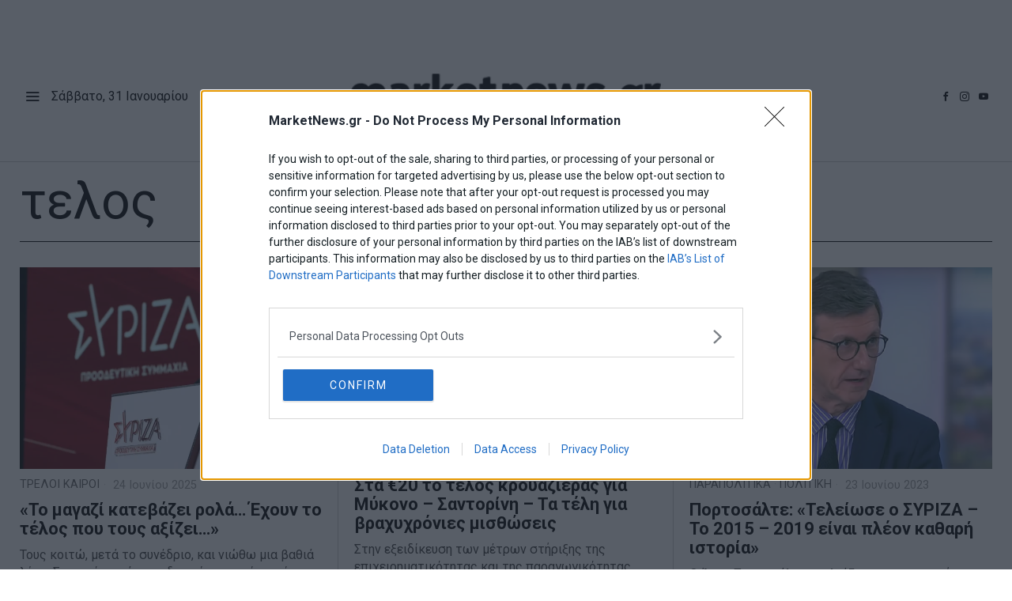

--- FILE ---
content_type: text/html; charset=UTF-8
request_url: https://marketnews.gr/tag/telos/
body_size: 30280
content:
<!DOCTYPE html>
<html lang="el" class="no-js">
<head>
	<meta charset="UTF-8">
	<meta name="viewport" content="width=device-width, initial-scale=1.0">
	<link rel="profile" href="https://gmpg.org/xfn/11">
    
	<!--[if lt IE 9]>
	<script src="https://marketnews.gr/wp-content/themes/fox/js/html5.js"></script>
	<![endif]-->
    
    <script>
    document.addEventListener('DOMContentLoaded',function(){
        var fox56_async_css = document.querySelectorAll('link[media="fox56_async"],style[media="fox56_async"]')
        if ( ! fox56_async_css ) {
            return;
        }
        for( var link of fox56_async_css ) {
            link.setAttribute('media','all')
        }
    });
</script>
<meta name='robots' content='index, follow, max-image-preview:large, max-snippet:-1, max-video-preview:-1' />

	<!-- This site is optimized with the Yoast SEO plugin v26.8 - https://yoast.com/product/yoast-seo-wordpress/ -->
	<title>τελος Archives - marketnews.gr</title>
	<link rel="canonical" href="https://marketnews.gr/tag/telos/" />
	<link rel="next" href="https://marketnews.gr/tag/telos/page/2/" />
	<meta property="og:locale" content="el_GR" />
	<meta property="og:type" content="article" />
	<meta property="og:title" content="τελος Archives - marketnews.gr" />
	<meta property="og:url" content="https://marketnews.gr/tag/telos/" />
	<meta property="og:site_name" content="marketnews.gr" />
	<meta name="twitter:card" content="summary_large_image" />
	<script type="application/ld+json" class="yoast-schema-graph">{"@context":"https://schema.org","@graph":[{"@type":"CollectionPage","@id":"https://marketnews.gr/tag/telos/","url":"https://marketnews.gr/tag/telos/","name":"τελος Archives - marketnews.gr","isPartOf":{"@id":"https://marketnews.gr/#website"},"primaryImageOfPage":{"@id":"https://marketnews.gr/tag/telos/#primaryimage"},"image":{"@id":"https://marketnews.gr/tag/telos/#primaryimage"},"thumbnailUrl":"https://marketnews.gr/wp-content/uploads/2023/05/mn-mpaziana-tsipras.jpg","breadcrumb":{"@id":"https://marketnews.gr/tag/telos/#breadcrumb"},"inLanguage":"el"},{"@type":"ImageObject","inLanguage":"el","@id":"https://marketnews.gr/tag/telos/#primaryimage","url":"https://marketnews.gr/wp-content/uploads/2023/05/mn-mpaziana-tsipras.jpg","contentUrl":"https://marketnews.gr/wp-content/uploads/2023/05/mn-mpaziana-tsipras.jpg","width":660,"height":371},{"@type":"BreadcrumbList","@id":"https://marketnews.gr/tag/telos/#breadcrumb","itemListElement":[{"@type":"ListItem","position":1,"name":"Home","item":"https://marketnews.gr/"},{"@type":"ListItem","position":2,"name":"τελος"}]},{"@type":"WebSite","@id":"https://marketnews.gr/#website","url":"https://marketnews.gr/","name":"soseme.gr","description":"","potentialAction":[{"@type":"SearchAction","target":{"@type":"EntryPoint","urlTemplate":"https://marketnews.gr/?s={search_term_string}"},"query-input":{"@type":"PropertyValueSpecification","valueRequired":true,"valueName":"search_term_string"}}],"inLanguage":"el"}]}</script>
	<!-- / Yoast SEO plugin. -->


<link rel='dns-prefetch' href='//www.googletagmanager.com' />
<link rel='dns-prefetch' href='//fonts.googleapis.com' />
<link rel="alternate" type="application/rss+xml" title="Ροή RSS &raquo; marketnews.gr" href="https://marketnews.gr/feed/" />
<link rel="alternate" type="application/rss+xml" title="Ροή Σχολίων &raquo; marketnews.gr" href="https://marketnews.gr/comments/feed/" />
<link rel="alternate" type="application/rss+xml" title="Ετικέτα ροής marketnews.gr &raquo; τελος" href="https://marketnews.gr/tag/telos/feed/" />
<style id='wp-img-auto-sizes-contain-inline-css'>
img:is([sizes=auto i],[sizes^="auto," i]){contain-intrinsic-size:3000px 1500px}
/*# sourceURL=wp-img-auto-sizes-contain-inline-css */
</style>

<style id='wp-emoji-styles-inline-css'>

	img.wp-smiley, img.emoji {
		display: inline !important;
		border: none !important;
		box-shadow: none !important;
		height: 1em !important;
		width: 1em !important;
		margin: 0 0.07em !important;
		vertical-align: -0.1em !important;
		background: none !important;
		padding: 0 !important;
	}
/*# sourceURL=wp-emoji-styles-inline-css */
</style>
<style id='classic-theme-styles-inline-css'>
/*! This file is auto-generated */
.wp-block-button__link{color:#fff;background-color:#32373c;border-radius:9999px;box-shadow:none;text-decoration:none;padding:calc(.667em + 2px) calc(1.333em + 2px);font-size:1.125em}.wp-block-file__button{background:#32373c;color:#fff;text-decoration:none}
/*# sourceURL=/wp-includes/css/classic-themes.min.css */
</style>
<link rel='stylesheet' id='fox-google-fonts-css' href='https://fonts.googleapis.com/css?family=Roboto%3A400%2C700%2C300%7CLibre+Bodoni%3A400%2C700&#038;display=swap&#038;ver=1.0' media='all' />
<link rel='stylesheet' id='fox-icon56-v68-loading-css' href='https://marketnews.gr/wp-content/themes/fox/css56/icon56-v68-loading.css?ver=1.0' media='all' />
<link rel='stylesheet' id='fox-common-css' href='https://marketnews.gr/wp-content/themes/fox/css56/common.css?ver=1.0' media='all' />
<link rel='stylesheet' id='fox-common-below-css' href='https://marketnews.gr/wp-content/themes/fox/css56/common-below.css?ver=1.0' media='all' />
<link rel='stylesheet' id='fox-header-above-css' href='https://marketnews.gr/wp-content/themes/fox/css56/header-above.css?ver=1.0' media='all' />
<link rel='stylesheet' id='fox-header-below-css' href='https://marketnews.gr/wp-content/themes/fox/css56/header-below.css?ver=1.0' media='all' />
<link rel='stylesheet' id='fox-footer-css' href='https://marketnews.gr/wp-content/themes/fox/css56/footer.css?ver=1.0' media='all' />
<link rel='stylesheet' id='fox-widgets-css' href='https://marketnews.gr/wp-content/themes/fox/css56/widgets.css?ver=1.0' media='all' />
<link rel='stylesheet' id='fox-builder-common-css' href='https://marketnews.gr/wp-content/themes/fox/css56/builder/common.css?ver=1.0' media='all' />
<link rel='stylesheet' id='fox-builder-grid-css' href='https://marketnews.gr/wp-content/themes/fox/css56/builder/grid.css?ver=1.0' media='all' />
<link rel='stylesheet' id='fox-builder-list-css' href='https://marketnews.gr/wp-content/themes/fox/css56/builder/list.css?ver=1.0' media='all' />
<link rel='stylesheet' id='fox-builder-masonry-css' href='https://marketnews.gr/wp-content/themes/fox/css56/builder/masonry.css?ver=1.0' media='all' />
<link rel='stylesheet' id='fox-builder-carousel-css' href='https://marketnews.gr/wp-content/themes/fox/css56/builder/carousel.css?ver=1.0' media='all' />
<link rel='stylesheet' id='fox-builder-group-css' href='https://marketnews.gr/wp-content/themes/fox/css56/builder/group.css?ver=1.0' media='all' />
<link rel='stylesheet' id='fox-builder-others-css' href='https://marketnews.gr/wp-content/themes/fox/css56/builder/others.css?ver=1.0' media='all' />
<link rel='stylesheet' id='fox-misc-css' href='https://marketnews.gr/wp-content/themes/fox/css56/misc.css?ver=1.0' media='all' />
<link rel='stylesheet' id='fox-lightbox-css' href='https://marketnews.gr/wp-content/themes/fox/css56/lightbox.css?ver=1.0' media='all' />
<link rel='stylesheet' id='fox-child-style-css' href='https://marketnews.gr/wp-content/themes/fox-child-theme/style.css?ver=1.0' media='all' />
<script src="https://marketnews.gr/wp-includes/js/jquery/jquery.min.js?ver=3.7.1" id="jquery-core-js"></script>
<script src="https://marketnews.gr/wp-includes/js/jquery/jquery-migrate.min.js?ver=3.4.1" id="jquery-migrate-js"></script>
<script id="jquery-remove-uppercase-accents-js-extra">
var rua = {"accents":[{"original":"\u0386\u0399","convert":"\u0391\u03aa"},{"original":"\u0386\u03a5","convert":"\u0391\u03ab"},{"original":"\u0388\u0399","convert":"\u0395\u03aa"},{"original":"\u038c\u0399","convert":"\u039f\u03aa"},{"original":"\u0388\u03a5","convert":"\u0395\u03ab"},{"original":"\u038c\u03a5","convert":"\u039f\u03ab"},{"original":"\u03ac\u03b9","convert":"\u03b1\u03ca"},{"original":"\u03ad\u03b9","convert":"\u03b5\u03ca"},{"original":"\u0386\u03c5","convert":"\u03b1\u03cb"},{"original":"\u03ac\u03c5","convert":"\u03b1\u03cb"},{"original":"\u03cc\u03b9","convert":"\u03bf\u03ca"},{"original":"\u0388\u03c5","convert":"\u03b5\u03cb"},{"original":"\u03ad\u03c5","convert":"\u03b5\u03cb"},{"original":"\u03cc\u03c5","convert":"\u03bf\u03cb"},{"original":"\u038c\u03c5","convert":"\u03bf\u03cb"},{"original":"\u0386","convert":"\u0391"},{"original":"\u03ac","convert":"\u03b1"},{"original":"\u0388","convert":"\u0395"},{"original":"\u03ad","convert":"\u03b5"},{"original":"\u0389","convert":"\u0397"},{"original":"\u03ae","convert":"\u03b7"},{"original":"\u038a","convert":"\u0399"},{"original":"\u03aa","convert":"\u0399"},{"original":"\u03af","convert":"\u03b9"},{"original":"\u0390","convert":"\u03ca"},{"original":"\u038c","convert":"\u039f"},{"original":"\u03cc","convert":"\u03bf"},{"original":"\u038e","convert":"\u03a5"},{"original":"\u03cd","convert":"\u03c5"},{"original":"\u03b0","convert":"\u03cb"},{"original":"\u038f","convert":"\u03a9"},{"original":"\u03ce","convert":"\u03c9"}],"selectors":"","selAction":""};
//# sourceURL=jquery-remove-uppercase-accents-js-extra
</script>
<script src="https://marketnews.gr/wp-content/plugins/remove-uppercase-accents/js/jquery.remove-uppercase-accents.js?ver=6.9" id="jquery-remove-uppercase-accents-js"></script>

<!-- Google tag (gtag.js) snippet added by Site Kit -->
<!-- Google Analytics snippet added by Site Kit -->
<script src="https://www.googletagmanager.com/gtag/js?id=G-DWG70LHNNE" id="google_gtagjs-js" async></script>
<script id="google_gtagjs-js-after">
window.dataLayer = window.dataLayer || [];function gtag(){dataLayer.push(arguments);}
gtag("set","linker",{"domains":["marketnews.gr"]});
gtag("js", new Date());
gtag("set", "developer_id.dZTNiMT", true);
gtag("config", "G-DWG70LHNNE");
 window._googlesitekit = window._googlesitekit || {}; window._googlesitekit.throttledEvents = []; window._googlesitekit.gtagEvent = (name, data) => { var key = JSON.stringify( { name, data } ); if ( !! window._googlesitekit.throttledEvents[ key ] ) { return; } window._googlesitekit.throttledEvents[ key ] = true; setTimeout( () => { delete window._googlesitekit.throttledEvents[ key ]; }, 5 ); gtag( "event", name, { ...data, event_source: "site-kit" } ); }; 
//# sourceURL=google_gtagjs-js-after
</script>
<link rel="https://api.w.org/" href="https://marketnews.gr/wp-json/" /><link rel="alternate" title="JSON" type="application/json" href="https://marketnews.gr/wp-json/wp/v2/tags/21004" /><link rel="EditURI" type="application/rsd+xml" title="RSD" href="https://marketnews.gr/xmlrpc.php?rsd" />
<meta name="generator" content="WordPress 6.9" />
<meta name="generator" content="Site Kit by Google 1.171.0" />    <style id="css-preview">
        .topbar56 .container .row { height : 80px ;} .topbar56 { border-bottom-width : 0px ;} .topbar56 { border-top-width : 0px ;} .topbar56__container { border-bottom-width : 0px ;} .topbar56__container { border-top-width : 0px ;} .topbar56, .topbar56 .container { border-color : #E0E0E0 ;} .main_header56 .container { padding-top : 8px ;} .main_header56 .container { padding-bottom : 8px ;} .main_header56 { border-bottom-width : 0px ;} .main_header56__container { border-bottom-width : 0px ;} .header_bottom56 .container .row { height : 40px ;} .header_bottom56 { border-bottom-width : 1px ;} .header_bottom56 { border-top-width : 0px ;} .header_bottom56__container { border-top-width : 0px ;} .header_bottom56, .header_bottom56__container { border-color : #D0D0D0 ;} .masthead--sticky .masthead__wrapper.before-sticky { background : #FFFFFF ;} .masthead--sticky .masthead__wrapper.before-sticky { border-top-width : 0px ;} .masthead--sticky .masthead__wrapper.before-sticky { border-bottom-width : 1px ;} .masthead--sticky .masthead__wrapper.before-sticky { border-color : #E0E0E0 ;} .masthead--sticky .masthead__wrapper.before-sticky { box-shadow : 0 3px 10px rgba(0,0,0,0.1) ;} .text-logo { font-family : "Roboto", sans-serif ;} .text-logo { font-weight : 400 ;} .text-logo { font-style : normal ;} .text-logo { font-size : 60px ;} .text-logo { line-height : 1.1 ;} .text-logo { letter-spacing : -3px ;} .text-logo { text-transform : uppercase ;} .header_desktop56 .logo56 img { width : 400px ;} .header_mobile56 .logo56 img { height : 30px ;} .site-description { margin-top : 6px ;} .site-description { color : #787878 ;} .slogan { font-family : "Roboto", sans-serif ;} .slogan { font-weight : 400 ;} .slogan { font-size : 1em ;} .slogan { line-height : 1.1 ;} .slogan { letter-spacing : 0.3px ;} .slogan { text-transform : none ;} .mainnav ul.menu > li > a { padding-left : 8px ;} .mainnav ul.menu > li > a { padding-right : 8px ;} .mainnav ul.menu > li > a { font-weight : 400 ;} .mainnav ul.menu > li > a { font-size : 1em ;} .mainnav ul.menu > li > a { letter-spacing : 0px ;} .mainnav ul.menu > li > a { text-transform : none ;} .mainnav ul.menu > li > a { line-height : 40px ;} .mainnav ul.menu > li + li > a:before { border-color : #D8D8D8 ;} .mainnav ul.menu > li > a { color : #6D6D6D ;} .mainnav ul.menu > li > a:hover { color : #222222 ;} .mainnav ul.menu > li.current-menu-item > a, .mainnav ul.menu > li.current-menu-ancestor > a { color : #222222 ;} .mainnav ul.menu > li > a:after { width : 70% ;} .mainnav ul.menu > li > a:after { left : calc((100% - 70%)/2) ;} .mainnav ul.menu > li > a:after { height : 6px ;} .mainnav ul.menu > li > a:after { background : #000000 ;} .mainnav .mk { color : #cccccc ;} .mainnav .mk { font-size : 14px ;} .mainnav .mk { margin-left : 3px ;} .mainnav ul.sub-menu { width : 180px ;} .mega.column-2 > .sub-menu { width : calc(2*180px) ;} .mega.column-3 > .sub-menu { width : calc(3*180px) ;} .mainnav ul.sub-menu, .mainnav li.mega > .submenu-display-items .post-nav-item-title { font-weight : 400 ;} .mainnav ul.sub-menu, .mainnav li.mega > .submenu-display-items .post-nav-item-title { font-style : normal ;} .mainnav ul.sub-menu, .mainnav li.mega > .submenu-display-items .post-nav-item-title { font-size : 0.9em ;} .mainnav ul.sub-menu, .mainnav li.mega > .submenu-display-items .post-nav-item-title { letter-spacing : 0px ;} .mainnav ul.sub-menu, .mainnav li.mega > .submenu-display-items .post-nav-item-title { text-transform : uppercase ;} .mainnav ul.sub-menu { background : #fff ;} .mainnav ul.sub-menu { padding-top : 10px ;} .mainnav ul.sub-menu { padding-bottom : 10px ;} .mainnav ul.sub-menu { padding-left : 10px ;} .mainnav ul.sub-menu { padding-right : 10px ;} .mainnav ul.sub-menu { border-top-width : 0px ;} .mainnav ul.sub-menu { border-right-width : 1px ;} .mainnav ul.sub-menu { border-bottom-width : 1px ;} .mainnav ul.sub-menu { border-left-width : 1px ;} .mainnav ul.sub-menu { border-radius : 5px ;} .mainnav ul.sub-menu { border-color : #D3D3D3 ;} .mainnav ul.sub-menu { box-shadow : 0 5px 20px rgba(0,0,0,0.3) ;} .mainnav ul.menu > li.menu-item-has-children:after,.mainnav ul.menu > li.mega:after { border-bottom-color : #FFFFFF ;} .mainnav ul.menu > li.menu-item-has-children:before,.mainnav ul.menu > li.mega:before { border-bottom-color : #D0D0D0 ;} .mainnav ul.sub-menu a { padding-left : 12px ;} .mainnav ul.sub-menu a { padding-right : 12px ;} .mainnav ul.sub-menu a { line-height : 28px ;} .mainnav ul.sub-menu a { color : #111 ;} .mainnav ul.sub-menu a:hover { color : #000000 ;} .mainnav ul.sub-menu a:hover { background-color : #E8E8E8 ;} .mainnav ul.sub-menu > li.current-menu-item > a, .mainnav ul.sub-menu > li.current-menu-ancestor > a { color : #000000 ;} .mainnav ul.sub-menu > li.current-menu-item > a, .mainnav ul.sub-menu > li.current-menu-ancestor > a { background-color : #EAEAEA ;} .mainnav ul.sub-menu li { border-top-color : #e0e0e0 ;} .mainnav li.mega .sub-menu > li:before { border-left-color : #e0e0e0 ;} .header56__social li + li { margin-left : 2px ;} .header56__social a { width : 22px ;} .header56__social a { height : 22px ;} .header56__social a { font-size : 12px ;} .header56__social a img { width : 12px ;} .header56__social a { border-radius : 0px ;} .header56__social a { border-width : 0px ;} .header56__social a:hover { color : #070707 ;} .header56__search .search-btn { font-size : 15px ;} .search-btn img, .searchform button img { width : 32px ;} .header56__btn__1 { color : #040404 ;} .header56__btn__1 { background : #FFFFFF ;} .header56__btn__1:hover { color : #606060 ;} .header56__btn__1:hover { background : #F4F4F4 ;} .header56__btn__1 { border-width : 1px ;} .header56__btn__1 { border-color : #A5A5A5 ;} .header56__btn__1:hover { border-color : #595959 ;} .header56__btn__1 { border-radius : 3px ;} .header56__btn__2 { background : #0274B6 ;} .header56__btn__2:hover { color : #FFFFFF ;} .header56__btn__2:hover { background : #0D679B ;} .header56__btn__2 { border-width : 0px ;} .header56__btn__2 { border-radius : 3px ;} .hamburger--type-icon { font-size : 20px ;} .hamburger--type-icon { width : 32px ;} .hamburger--type-icon { height : 32px ;} .hamburger--type-icon { border-width : 0px ;} .hamburger--type-icon { border-radius : 0px ;} .hamburger--type-image { width : 40px ;} .header_mobile56 .container .row, .header_mobile56__height { height : 54px ;} .header_mobile56 { border-bottom-width : 0px ;} .header_mobile56 { border-top-width : 0px ;} .header_mobile56 { box-shadow : 0 4px 10px rgba(0,0,0,0.0) ;} .offcanvas56 { width : 280px ;} .offcanvas56__overlay { background : rgba(0,0,0,0.5) ;} .offcanvas56 { padding-top : 12px ;} .offcanvas56 { padding-bottom : 12px ;} .offcanvas56 { padding-left : 12px ;} .offcanvas56 { padding-right : 12px ;} .offcanvas56__element + .offcanvas56__element { margin-top : 20px ;} .offcanvasnav56 ul.sub-menu, .offcanvasnav56 li + li { border-top-width : 0px ;} .offcanvasnav56 ul.sub-menu, .offcanvasnav56 li + li { border-top-color : #e0e0e0 ;} .offcanvasnav56 { font-family : var(--font-nav) ;} .offcanvasnav56 { font-weight : 700 ;} .offcanvasnav56 { font-style : normal ;} .offcanvasnav56 { font-size : 14px ;} .offcanvasnav56 a, .offcanvasnav56 .mk { line-height : 42px ;} .offcanvasnav56 .mk { width : 42px ;} .offcanvasnav56 .mk { height : 42px ;} .offcanvasnav56 a { padding-left : 0px ;} .offcanvasnav56 ul ul { font-family : var(--font-nav) ;} .offcanvasnav56 ul ul a, .offcanvasnav56 ul ul .mk { line-height : 32px ;} .offcanvasnav56 ul ul .mk { width : 32px ;} .offcanvasnav56 ul ul .mk { height : 32px ;} :root { --font-body : "Roboto", sans-serif ;} body { font-weight : 400 ;} body { font-size : 16px ;} body { line-height : 1.4 ;} body { letter-spacing : 0px ;} body { text-transform : none ;} :root { --font-heading : "Libre Bodoni", serif ;} h1, h2, h3, h4, h5, h6 { font-weight : 700 ;} h1, h2, h3, h4, h5, h6 { line-height : 1.25 ;} h1, h2, h3, h4, h5, h6 { text-transform : none ;} h2 { font-size : 33px ;} h3 { font-size : 26px ;} h4 { font-size : 20px ;} :root { --font-nav : "Roboto", sans-serif ;} :root { --font-nav : "Roboto", sans-serif ;} :root { --accent-color : #0274B6 ;} a { color : #0274B6 ;} a:hover { color : #1F70BF ;} :root { --border-color : #D0D0D0 ;} :root { --content-width : 1230px ;} .secondary56 .secondary56__sep { border-left-width : 0px ;} :root { --sidebar-content-spacing : 32px ;} body { border-color : #e0e0e0 ;} body.layout-boxed #wi-all { background-color : rgba(255,255,255,1) ;} body.layout-boxed #wi-all { border-right-width : 1px ;} body.layout-boxed #wi-all { border-left-width : 1px ;} body.layout-boxed #wi-all { border-color : #e0e0e0 ;} :root { --button-height : 42px ;} button,input[type="submit"],.btn56 { font-family : "Roboto", sans-serif ;} button,input[type="submit"],.btn56 { font-weight : 700 ;} button,input[type="submit"],.btn56 { font-style : normal ;} button,input[type="submit"],.btn56 { font-size : 14px ;} button,input[type="submit"],.btn56 { letter-spacing : 0px ;} button,input[type="submit"],.btn56 { text-transform : none ;} :root { --button-padding : 28px ;} :root { --button-shadow : 2px 8px 20px rgba(0,0,0,0.0) ;} :root { --button-hover-shadow : 2px 8px 20px rgba(0,0,0,0.0) ;} :root { --button-border-radius : 0px ;} :root { --input-border-width : 1px ;} input[type="text"], input[type="number"], input[type="email"], input[type="url"], input[type="date"], input[type="password"], textarea, .fox-input { font-family : "Roboto", sans-serif ;} input[type="text"], input[type="number"], input[type="email"], input[type="url"], input[type="date"], input[type="password"], textarea, .fox-input { font-style : normal ;} input[type="text"], input[type="number"], input[type="email"], input[type="url"], input[type="date"], input[type="password"], textarea, .fox-input { font-size : 14px ;} :root { --input-border-radius : 1px ;} :root { --input-height : 40px ;} :root { --input-placeholder-opacity : 0.6 ;} :root { --input-background : #FFFFFF ;} :root { --input-color : #999999 ;} :root { --input-border-color : #e0e0e0 ;} :root { --input-shadow : 2px 8px 20px rgba(0,0,0,0.0) ;} :root { --input-focus-background : #FFFFFF ;} :root { --input-focus-color : #777777 ;} :root { --input-focus-border-color : #e0e0e0 ;} :root { --input-focus-shadow : 2px 8px 20px rgba(0,0,0,0.0) ;} .secondary56 .widget + .widget { margin-top : 20px ;} .secondary56 .widget + .widget { padding-top : 20px ;} .secondary56 .widget + .widget { border-top-width : 1px ;} .secondary56 .widget + .widget { border-top-color : #E0E0E0 ;} .widget-title, .secondary56 .wp-block-heading { text-align : left ;} .widget-title, .secondary56 .wp-block-heading { font-family : "Roboto", sans-serif ;} .widget-title, .secondary56 .wp-block-heading { font-weight : 400 ;} .widget-title, .secondary56 .wp-block-heading { font-style : normal ;} .widget-title, .secondary56 .wp-block-heading { font-size : 1.1em ;} .widget-title, .secondary56 .wp-block-heading { letter-spacing : 0px ;} .widget-title, .secondary56 .wp-block-heading { text-transform : uppercase ;} .widget-title, .secondary56 .wp-block-heading { border-top-width : 0px ;} .widget-title, .secondary56 .wp-block-heading { border-right-width : 0px ;} .widget-title, .secondary56 .wp-block-heading { border-bottom-width : 0px ;} .widget-title, .secondary56 .wp-block-heading { border-left-width : 0px ;} .widget-title, .secondary56 .wp-block-heading { border-color : #000000 ;} .widget-title, .secondary56 .wp-block-heading { padding-top : 0px ;} .widget-title, .secondary56 .wp-block-heading { padding-right : 0px ;} .widget-title, .secondary56 .wp-block-heading { padding-bottom : 6px ;} .widget-title, .secondary56 .wp-block-heading { padding-left : 0px ;} .widget-title, .secondary56 .wp-block-heading { margin-top : 0px ;} .widget-title, .secondary56 .wp-block-heading { margin-right : 0px ;} .widget-title, .secondary56 .wp-block-heading { margin-bottom : 8px ;} .widget-title, .secondary56 .wp-block-heading { margin-left : 0px ;} :root { --list-widget-border-style : none ;} .widget_archive ul, .widget_nav_menu ul, .widget_meta ul, .widget_recent_entries ul, .widget_pages ul, .widget_categories ul, .widget_product_categories ul, .widget_recent_comments ul, ul.wp-block-categories-list, ul.wp-block-archives-list { font-family : "Roboto", sans-serif ;} .widget_archive ul, .widget_nav_menu ul, .widget_meta ul, .widget_recent_entries ul, .widget_pages ul, .widget_categories ul, .widget_product_categories ul, .widget_recent_comments ul, ul.wp-block-categories-list, ul.wp-block-archives-list { font-weight : 400 ;} .widget_archive ul, .widget_nav_menu ul, .widget_meta ul, .widget_recent_entries ul, .widget_pages ul, .widget_categories ul, .widget_product_categories ul, .widget_recent_comments ul, ul.wp-block-categories-list, ul.wp-block-archives-list { font-size : 0.9em ;} .widget_archive ul, .widget_nav_menu ul, .widget_meta ul, .widget_recent_entries ul, .widget_pages ul, .widget_categories ul, .widget_product_categories ul, .widget_recent_comments ul, ul.wp-block-categories-list, ul.wp-block-archives-list { text-transform : none ;} :root { --list-widget-border-color : #e0e0e0 ;} :root { --list-widget-spacing : 6px ;} .single56--link-4 .single56__content a { text-decoration : none ;} .single56--link-4 .single56__content a { text-decoration-thickness : 1px ;} .single56--link-4 .single56__content a:hover { text-decoration : none ;} .single56--link-4 .single56__content a:hover { text-decoration-thickness : 1px ;} blockquote { font-family : "Roboto", sans-serif ;} blockquote { font-weight : 400 ;} blockquote { font-style : normal ;} blockquote { font-size : 1.3em ;} blockquote { letter-spacing : 0px ;} blockquote { border-top-width : 0px ;} blockquote { border-right-width : 0px ;} blockquote { border-bottom-width : 0px ;} blockquote { border-left-width : 2px ;} blockquote { border-color : #4A90E2 ;} .wp-caption-text, .wp-element-caption, .single_thumbnail56 figcaption, .thumbnail56 figcaption, .wp-block-image figcaption, .blocks-gallery-caption { color : #777777 ;} .wp-caption-text, .single_thumbnail56 figcaption, .thumbnail56 figcaption, .wp-block-image figcaption, .blocks-gallery-caption { font-family : "Roboto", sans-serif ;} .wp-caption-text, .single_thumbnail56 figcaption, .thumbnail56 figcaption, .wp-block-image figcaption, .blocks-gallery-caption { font-style : normal ;} .wp-caption-text, .single_thumbnail56 figcaption, .thumbnail56 figcaption, .wp-block-image figcaption, .blocks-gallery-caption { font-size : 12px ;} .wi-dropcap,.enable-dropcap .dropcap-content > p:first-of-type:first-letter, p.has-drop-cap:not(:focus):first-letter { font-family : "Roboto", sans-serif ;} .wi-dropcap,.enable-dropcap .dropcap-content > p:first-of-type:first-letter, p.has-drop-cap:not(:focus):first-letter { font-weight : 400 ;} :root { --darkmode-bg : #000 ;} :root { --darkmode-border-color : rgba(255,255,255,0.12) ;} .lamp56--icon .lamp56__part, .lamp56--icon_text .lamp56__part { height : 24px ;} .lamp56--icon .lamp56__part { width : 24px ;} .lamp56__part i { font-size : 18px ;} .titlebar56__main { width : 600px ;} .titlebar56 .container { padding : 10px 0 ;} .titlebar56 { border-top-width : 0px ;} .titlebar56 { border-bottom-width : 0px ;} .titlebar56 .container { border-bottom-width : 1px ;} .titlebar56, .titlebar56 .container { border-color : #000000 ;} .titlebar56__title { font-family : "Roboto", sans-serif ;} .titlebar56__title { font-weight : 400 ;} .titlebar56__title { font-style : normal ;} .titlebar56__title { font-size : 4em ;} .titlebar56__title { letter-spacing : 0px ;} .titlebar56__title { text-transform : none ;} .titlebar56__description { font-family : "Roboto", sans-serif ;} .titlebar56__description { font-weight : 400 ;} .titlebar56__description { font-size : 1em ;} .titlebar56__description { line-height : 1.2 ;} .titlebar56__description, .titlebar56 .fox56-social-list a, .titlebar56 .fox56-social-list a:hover { color : #747474 ;} .toparea56 .blog56--grid { column-gap : 40px ;} .toparea56 .blog56--list { column-gap : 40px ;} .toparea56 .masonry-cell { padding-left : calc(40px/2) ;} .toparea56 .masonry-cell { padding-right : calc(40px/2) ;} .toparea56 .main-masonry { margin-left : calc(-40px/2) ;} .toparea56 .main-masonry { margin-right : calc(-40px/2) ;} .toparea56 .row56 { column-gap : 40px ;} .toparea56 .blog56__sep { column-gap : 40px ;} .toparea56 .blog56__sep__line { transform : translate( calc(40px/2), 0 ) ;} .toparea56 .carousel-cell { padding : 0 16px ;} .toparea56 .carousel56__container { margin : 0 -16px ;} .toparea56 .blog56--grid { row-gap : 32px ;} .toparea56 .blog56--list { row-gap : 32px ;} .toparea56 .masonry-cell { padding-top : 32px ;} .toparea56 .main-masonry { margin-top : -32px ;} .toparea56 .post56__sep__line { top : calc(-32px/2) ;} .toparea56 .blog56__sep__line { border-right-width : 1px ;} .toparea56 .blog56__sep__line { border-color : #D0D0D0 ;} .toparea56 .post56__sep__line { border-top-width : 0px ;} .toparea56 .post56__sep__line { border-color : #D0D0D0 ;} .toparea56 .post56--list--thumb-percent .thumbnail56 { width : 40% ;} .toparea56 .post56--list--thumb-percent .thumbnail56 + .post56__text { width : calc(100% - 40%) ;} .toparea56 .post56--list--thumb-pixel .thumbnail56 { width : 700px ;} .toparea56 .post56--list--thumb-pixel .thumbnail56 + .post56__text { width : calc(100% - 700px) ;} .toparea56 .post56--list--thumb-left .thumbnail56 { padding-right : 24px ;} .toparea56 > .container > .blog56--list .post56--list--thumb-right .thumbnail56 { padding-left : 24px ;} .pagination56 .page-numbers { border-width : 0px ;} .pagination56 .page-numbers { border-radius : 0px ;} .pagination56 .page-numbers { font-family : "Roboto", sans-serif ;} .pagination56 .page-numbers { color : #000000 ;} .pagination56 .page-numbers { background : #FFFFFF ;} .pagination56 .page-numbers:hover, .pagination56 .page-numbers.current { color : #B7B7B7 ;} .pagination56 .page-numbers:hover, .pagination56 .page-numbers.current { background : #FFFFFF ;} .post56__padding { padding-bottom : 80% ;} .post56__height { height : 320px ;} .post56__overlay { background : rgba(0,0,0,.3) ;} .blog56--grid { column-gap : 32px ;} .blog56--list { column-gap : 32px ;} .masonry-cell { padding-left : calc(32px/2) ;} .masonry-cell { padding-right : calc(32px/2) ;} .main-masonry { margin-left : calc(-32px/2) ;} .main-masonry { margin-right : calc(-32px/2) ;} .row56 { column-gap : 32px ;} .blog56__sep { column-gap : 32px ;} .blog56__sep__line { transform : translate( calc(32px/2), 0 ) ;} .blog56--grid { row-gap : 42px ;} .blog56--list { row-gap : 42px ;} .masonry-cell { padding-top : 42px ;} .main-masonry { margin-top : -42px ;} .post56__sep__line { top : calc(-42px/2) ;} .component56 + .component56 { margin-top : 8px ;} .thumbnail56 { margin-bottom : 10px ;} .title56 { margin-bottom : 10px ;} .excerpt56 { margin-bottom : 10px ;} .blog56__sep__line { border-right-width : 1px ;} .blog56__sep__line { border-color : #E0E0E0 ;} .post56__sep__line { border-top-width : 1px ;} .post56__sep__line { border-color : #E0E0E0 ;} .post56 { border-radius : 0px ;} .post56 { box-shadow : 2px 8px 20px rgba(0,0,0,0.0) ;} .post56 .post56__text { padding : 0px ;} .thumbnail56 img { border-top-width : 0px ;} .thumbnail56 img { border-right-width : 0px ;} .thumbnail56 img { border-bottom-width : 0px ;} .thumbnail56 img { border-left-width : 0px ;} .post56--list--thumb-percent .thumbnail56 { width : 40% ;} .post56--list--thumb-percent .thumbnail56 + .post56__text { width : calc(100% - 40%) ;} .post56--list--thumb-pixel .thumbnail56 { width : 240px ;} .post56--list--thumb-pixel .thumbnail56 + .post56__text { width : calc(100% - 240px) ;} .post56--list--thumb-left .thumbnail56 { padding-right : 24px ;} .post56--list--thumb-right .thumbnail56 { padding-left : 24px ;} .thumbnail56 img, .thumbnail56__overlay { border-radius : 0px ;} .thumbnail56__overlay { background : #000 ;} .thumbnail56 .thumbnail56__hover-img { width : 40% ;} .title56 { font-family : var(--font-heading) ;} .title56 { font-weight : 700 ;} .title56 { font-size : 22px ;} .title56 { line-height : 1.1 ;} .title56 a:hover { color : #1F70BF ;} .title56 a:hover { text-decoration : none ;} .excerpt56 { font-family : "Roboto", sans-serif ;} .excerpt56 { color : #404040 ;} .meta56__author a img { width : 32px ;} .meta56 { font-family : "Roboto", sans-serif ;} .meta56 { font-style : normal ;} .meta56 { font-size : 0.9em ;} .meta56 { color : #9A9A9A ;} .meta56 a { color : #4E4E4E ;} .meta56 a:hover { color : #101010 ;} .meta56__category--fancy { font-family : "Roboto", sans-serif ;} .meta56__category--fancy { font-weight : 400 ;} .meta56__category--fancy { font-style : normal ;} .meta56__category--fancy { font-size : 1em ;} .meta56__category--fancy { letter-spacing : 0px ;} .meta56__category--fancy { text-transform : uppercase ;} .meta56 .meta56__category--fancy a, .meta56 .meta56__category--fancy a:hover { color : #666666 ;} .single56__title { font-family : "Roboto", sans-serif ;} .single56__title { line-height : 1.1 ;} .single56__subtitle { max-width : 600px ;} .single56__subtitle { color : #6E6E6E ;} .single56__subtitle { font-family : "Roboto", sans-serif ;} .single56__subtitle { font-weight : 300 ;} .single56__subtitle { font-size : 1.3em ;} .single56__subtitle { line-height : 1.2 ;} :root { --narrow-width : 620px ;} .single56__post_content { font-family : "Roboto", sans-serif ;} .single56__post_content { font-style : normal ;} .single56__post_content { font-size : 1.1em ;} .single56__post_content { line-height : 1.5 ;} .single56__heading { font-family : "Roboto", sans-serif ;} .single56__heading { font-weight : 700 ;} .single56__heading { font-style : normal ;} .single56__heading { font-size : 1.2em ;} .single56__heading { text-transform : uppercase ;} .single56__heading { text-align : left ;} .single56--small-heading-normal .single56__heading { border-top-width : 1px ;} .single56--small-heading-normal .single56__heading, .single56__heading span:before, .single56__heading span:after { border-color : #000000 ;} .authorbox56 { border-top-width : 0px ;} .authorbox56 { border-right-width : 0px ;} .authorbox56 { border-bottom-width : 0px ;} .authorbox56 { border-left-width : 0px ;} .authorbox56__avatar { width : 80px ;} .authorbox56__text { width : calc(100% - 80px) ;} .authorbox56__name { margin-bottom : 10px ;} .authorbox56__name { font-family : "Roboto", sans-serif ;} .authorbox56__name { font-weight : 700 ;} .authorbox56__name { font-size : 1.3em ;} .authorbox56__description { font-family : "Roboto", sans-serif ;} .authorbox56__description { line-height : 1.4 ;} .terms56 a { font-family : "Roboto", sans-serif ;} .terms56 a { font-weight : 400 ;} .terms56 a { font-size : 0.91em ;} .terms56 a { letter-spacing : 0px ;} .terms56 a { text-transform : none ;} .terms56 a { line-height : 24px ;} .terms56 a { border-radius : 4px ;} .terms56 a { border-width : 1px ;} .terms56 a { color : #000000 ;} .terms56 a { background : #FFFFFF ;} .terms56 a { border-color : #C7C7C7 ;} .terms56 a:hover { color : #000000 ;} .terms56 a:hover { background : #F0F0F0 ;} .terms56 a:hover { border-color : #C0C0C0 ;} .singlenav56__post__bg { padding-bottom : 45% ;} .singlenav56--1cols .singlenav56__post__bg { padding-bottom : calc(45%/1.8) ;} .single56__related .title56 { font-size : 16px ;} .share56--inline a { width : 28px ;} .share56--inline a { height : 28px ;} .share56--full a { height : 28px ;} .share56 a { font-size : 18px ;} .share56--inline a { border-radius : 40px ;} .share56--full a { border-radius : 0px ;} .share56--inline li + li { margin-left : 8px ;} .share56--full ul { column-gap : 8px ;} .share56--custom a { color : #FFFFFF ;} .share56--custom a { background : #000000 ;} .share56--custom a { border-width : 0px ;} .share56--custom a:hover { color : #FFFFFF ;} .share56--custom a:hover { background : #464646 ;} .sidedock56__heading { background : #000 ;} .sidedock56__post .title56 { font-size : 14px ;} .progress56 { height : 5px ;} .minimal-logo img { height : 20px ;} .page56__title.single56__title { font-family : "Roboto", sans-serif ;} .page56__content { font-family : "Roboto", sans-serif ;} .footer_sidebar56 .widget + .widget { margin-top : 12px ;} .footer_sidebar56  .widget + .widget { padding-top : 12px ;} .footer56__col__sep { border-color : #D0D0D0 ;} .footer_sidebar56 { background-color : #F0F0F0 ;} .footer_sidebar56 .container { padding : 40px 0px ;} .footer_sidebar56 { border-top-width : 0px ;} .footer_sidebar56 { border-bottom-width : 0px ;} .footer_sidebar56 .container { border-top-width : 0px ;} .footer_sidebar56 .container { border-bottom-width : 0px ;} .footer_sidebar56 .container { border-color : #000000 ;} .footer_bottom56 { background-color : #E0E0E0 ;} .footer_bottom56 .container { padding : 20px 0 ;} .footer_bottom56 { border-top-width : 0px ;} .footer_bottom56 { border-bottom-width : 0px ;} .footer_bottom56 .container { border-top-width : 0px ;} .footer56__logo img { width : 300px ;} .footer56__social li + li { margin-left : 4px ;} .footer56__social a { width : 24px ;} .footer56__social a { height : 24px ;} .footer56__social a { font-size : 12px ;} .footer56__social a img { width : 12px ;} .footer56__social a { border-radius : 30px ;} .footer56__social a { border-width : 0px ;} .footer56__social a { color : #000000 ;} .footer56__social a:hover { color : #8D8D8D ;} .footer56__copyright { font-family : var(--font-nav) ;} .footer56__copyright { font-size : 12px ;} .footer56__copyright a { color : #1E1E1E ;} .footer56__nav li + li { margin-left : 10px ;} .footer56__nav a { font-size : 11px ;} .footer56__nav a { letter-spacing : 1px ;} .footer56__nav a { text-transform : uppercase ;} .scrollup56--noimage { color : #999999 ;} .scrollup56--noimage { background : #ffffff ;} .scrollup56--noimage { border-width : 0px ;} .builder56 { padding-top : 16px ;} .builder56 { padding-bottom : 60px ;} .builder56__section + .builder56__section { margin-top : 2em ;} .heading56, .section-heading h2, .fox-heading .heading-title-main { font-family : "Roboto", sans-serif ;} .heading56, .section-heading h2, .fox-heading .heading-title-main { font-weight : 700 ;} .heading56, .section-heading h2, .fox-heading .heading-title-main { font-style : normal ;} .heading56, .section-heading h2, .fox-heading .heading-title-main { font-size : 1.2em ;} .heading56, .section-heading h2, .fox-heading .heading-title-main { letter-spacing : 0px ;} .heading56, .section-heading h2, .fox-heading .heading-title-main { text-transform : uppercase ;}
@media(max-width:1024px) { .text-logo { font-size : 40px ;} .minimal-header { height : 54px ;} .titlebar56__title { font-size : 3em ;} .toparea56 .blog56--grid { column-gap : 36px ;} .toparea56 .blog56--list { column-gap : 36px ;} .toparea56 .masonry-cell { padding-left : calc(36px/2) ;} .toparea56 .masonry-cell { padding-right : calc(36px/2) ;} .toparea56 .main-masonry { margin-left : calc(-36px/2) ;} .toparea56 .main-masonry { margin-right : calc(-36px/2) ;} .toparea56 .row56 { column-gap : 36px ;} .toparea56 .blog56__sep { column-gap : 36px ;} .toparea56 .blog56__sep__line { transform : translate( calc(36px/2), 0 ) ;} .toparea56 .carousel-cell { padding : 0 8px ;} .toparea56 .carousel56__container { margin : 0 -8px ;} .toparea56 .blog56--grid { row-gap : 20px ;} .toparea56 .blog56--list { row-gap : 20px ;} .toparea56 .masonry-cell { padding-top : 20px ;} .toparea56 .main-masonry { margin-top : -20px ;} .toparea56 .post56__sep__line { top : calc(-20px/2) ;} .toparea56 .post56--list--thumb-percent .thumbnail56 { width : 40% ;} .toparea56 .post56--list--thumb-percent .thumbnail56 + .post56__text { width : calc(100% - 40%) ;} .toparea56 .post56--list--thumb-pixel .thumbnail56 { width : 400px ;} .toparea56 .post56--list--thumb-pixel .thumbnail56 + .post56__text { width : calc(100% - 400px) ;} .toparea56 .post56--list--thumb-left .thumbnail56 { padding-right : 16px ;} .toparea56 > .container > .blog56--list .post56--list--thumb-right .thumbnail56 { padding-left : 16px ;} .post56__padding { padding-bottom : 80% ;} .post56__height { height : 320px ;} .blog56--grid { column-gap : 24px ;} .blog56--list { column-gap : 24px ;} .masonry-cell { padding-left : calc(24px/2) ;} .masonry-cell { padding-right : calc(24px/2) ;} .main-masonry { margin-left : calc(-24px/2) ;} .main-masonry { margin-right : calc(-24px/2) ;} .row56 { column-gap : 24px ;} .blog56__sep { column-gap : 24px ;} .blog56__sep__line { transform : translate( calc(24px/2), 0 ) ;} .blog56--grid { row-gap : 24px ;} .blog56--list { row-gap : 24px ;} .masonry-cell { padding-top : 24px ;} .main-masonry { margin-top : -24px ;} .post56__sep__line { top : calc(-24px/2) ;} .component56 + .component56 { margin-top : 8px ;} .thumbnail56 { margin-bottom : 8px ;} .title56 { margin-bottom : 8px ;} .excerpt56 { margin-bottom : 8px ;} .post56 .post56__text { padding : 0px ;} .post56--list--thumb-percent .thumbnail56 { width : 40% ;} .post56--list--thumb-percent .thumbnail56 + .post56__text { width : calc(100% - 40%) ;} .post56--list--thumb-pixel .thumbnail56 { width : 240px ;} .post56--list--thumb-pixel .thumbnail56 + .post56__text { width : calc(100% - 240px) ;} .post56--list--thumb-left .thumbnail56 { padding-right : 16px ;} .post56--list--thumb-right .thumbnail56 { padding-left : 16px ;} .title56 { font-size : 19px ;} .meta56__author a img { width : 32px ;} .footer56__nav li + li { margin-left : 8px ;} .builder56 { padding-top : 0px ;} .builder56 { padding-bottom : 60px ;} .builder56__section + .builder56__section { margin-top : 1.6em ;} }
@media (min-width:1024px) { body.layout-boxed #wi-all { margin-top : 10px ;} body.layout-boxed #wi-all { margin-bottom : 10px ;} body.layout-boxed #wi-all { padding-top : 0px ;} body.layout-boxed #wi-all { padding-bottom : 0px ;} }
@media only screen and (min-width: 840px) { .secondary56 { width : 265px ;} .hassidebar > .container--main > .primary56 { width : calc(100% - 265px) ;} }
@media(max-width:600px) { .text-logo { font-size : 20px ;} .offcanvas56 { top : 54px ;} body { font-size : 14px ;} button,input[type="submit"],.btn56 { font-size : 12px ;} input[type="text"], input[type="number"], input[type="email"], input[type="url"], input[type="date"], input[type="password"], textarea, .fox-input { font-size : 16px ;} .widget-title, .secondary56 .wp-block-heading { font-size : 1em ;} .wp-caption-text, .single_thumbnail56 figcaption, .thumbnail56 figcaption, .wp-block-image figcaption, .blocks-gallery-caption { font-size : 12px ;} .titlebar56__title { font-size : 2em ;} .toparea56 .blog56--grid { column-gap : 20px ;} .toparea56 .blog56--list { column-gap : 20px ;} .toparea56 .masonry-cell { padding-left : calc(20px/2) ;} .toparea56 .masonry-cell { padding-right : calc(20px/2) ;} .toparea56 .main-masonry { margin-left : calc(-20px/2) ;} .toparea56 .main-masonry { margin-right : calc(-20px/2) ;} .toparea56 .row56 { column-gap : 20px ;} .toparea56 .blog56__sep { column-gap : 20px ;} .toparea56 .blog56__sep__line { transform : translate( calc(20px/2), 0 ) ;} .toparea56 .carousel-cell { padding : 0 8px ;} .toparea56 .carousel56__container { margin : 0 -8px ;} .toparea56 .blog56--grid { row-gap : 10px ;} .toparea56 .blog56--list { row-gap : 10px ;} .toparea56 .masonry-cell { padding-top : 10px ;} .toparea56 .main-masonry { margin-top : -10px ;} .toparea56 .post56__sep__line { top : calc(-10px/2) ;} .toparea56 .post56--list--thumb-percent .thumbnail56 { width : 30% ;} .toparea56 .post56--list--thumb-percent .thumbnail56 + .post56__text { width : calc(100% - 30%) ;} .toparea56 .post56--list--thumb-pixel .thumbnail56 { width : 100px ;} .toparea56 .post56--list--thumb-pixel .thumbnail56 + .post56__text { width : calc(100% - 100px) ;} .toparea56 .post56--list--thumb-left .thumbnail56 { padding-right : 8px ;} .toparea56 > .container > .blog56--list .post56--list--thumb-right .thumbnail56 { padding-left : 8px ;} .post56__padding { padding-bottom : 80% ;} .post56__height { height : 320px ;} .blog56--grid { column-gap : 16px ;} .blog56--list { column-gap : 16px ;} .masonry-cell { padding-left : calc(16px/2) ;} .masonry-cell { padding-right : calc(16px/2) ;} .main-masonry { margin-left : calc(-16px/2) ;} .main-masonry { margin-right : calc(-16px/2) ;} .row56 { column-gap : 16px ;} .blog56__sep { column-gap : 16px ;} .blog56__sep__line { transform : translate( calc(16px/2), 0 ) ;} .blog56--grid { row-gap : 16px ;} .blog56--list { row-gap : 16px ;} .masonry-cell { padding-top : 16px ;} .main-masonry { margin-top : -16px ;} .post56__sep__line { top : calc(-16px/2) ;} .component56 + .component56 { margin-top : 6px ;} .thumbnail56 { margin-bottom : 6px ;} .title56 { margin-bottom : 6px ;} .excerpt56 { margin-bottom : 6px ;} .post56 .post56__text { padding : 0px ;} .post56--list--thumb-percent .thumbnail56 { width : 30% ;} .post56--list--thumb-percent .thumbnail56 + .post56__text { width : calc(100% - 30%) ;} .post56--list--thumb-pixel .thumbnail56 { width : 120px ;} .post56--list--thumb-pixel .thumbnail56 + .post56__text { width : calc(100% - 120px) ;} .post56--list--thumb-left .thumbnail56 { padding-right : 8px ;} .post56--list--thumb-right .thumbnail56 { padding-left : 8px ;} .title56 { font-size : 17px ;} .meta56__author a img { width : 32px ;} .single56__title { font-size : 26px ;} .single56__subtitle { font-size : 14px ;} .authorbox56__avatar { width : 54px ;} .authorbox56__text { width : calc(100% - 54px) ;} .footer_sidebar56 .container { padding : 20px 0px ;} .footer56__nav li + li { margin-left : 6px ;} .builder56 { padding-top : 0px ;} .builder56 { padding-bottom : 40px ;} .builder56__section + .builder56__section { margin-top : 1.2em ;} .heading56, .section-heading h2, .fox-heading .heading-title-main { font-size : 1em ;} }.widget56--id--29 { background-color : #142A43 ;} .widget56--id--29 { padding : 40px 0 ;} .widget56--id--30 .row56__col--big .post56--list--thumb-pixel .thumbnail56 { width : 400px ;} .widget56--id--30 .row56__col--big .post56--list--thumb-pixel .thumbnail56 + .post56__text { width : calc(100% - 400px) ;} .widget56--id--30 .row56__col--big .title56 { font-size : 2.074em ;} .widget56--id--30 .row56__col--big .excerpt56 { font-size : 1.2em ;} .widget56--id--30 .row56__col--medium .post56--list--thumb-pixel .thumbnail56 { width : 120px ;} .widget56--id--30 .row56__col--medium .post56--list--thumb-pixel .thumbnail56 + .post56__text { width : calc(100% - 120px) ;} .widget56--id--30 .row56__col--medium .title56 { font-family : "Roboto", sans-serif ;} .widget56--id--30 .row56__col--medium .excerpt56 { font-family : "Roboto", sans-serif ;} .widget56--id--30 .row56__col--small .post56--list--thumb-pixel .thumbnail56 { width : 72px ;} .widget56--id--30 .row56__col--small .post56--list--thumb-pixel .thumbnail56 + .post56__text { width : calc(100% - 72px) ;} .widget56--id--30 .row56__col--small .title56 { font-size : 1em ;} .widget56--id--30 .row56__col--small .excerpt56 { font-family : "Roboto", sans-serif ;} .widget56--id--30 .row56__col--small .excerpt56 { font-size : 0.9em ;} .widget56--id--30 .row56__col--small .excerpt56 { font-size : 0.8em ;} .widget56--id--30 .post56__padding { padding-bottom : 80% ;} .widget56--id--30 .post56__height { height : 320px ;} .widget56--id--30 .post56__overlay { background : rgba(0,0,0,.3) ;} .widget56--id--30 .post56 { border-radius : 0px ;} .widget56--id--30 .post56 { box-shadow : 2px 8px 20px rgba(0,0,0,0.0) ;} .widget56--id--30 .post56__text { padding : 0px ;} .widget56--id--30 .row56 { column-gap : 32px ;} .widget56--id--30 .blog56__sep { column-gap : 32px ;} .widget56--id--30 .blog56__sep__line { transform : translate( calc(32px/2), 0 ) ;} .widget56--id--30 .blog56--grid { row-gap : 30px ;} .widget56--id--30 .post56__sep__line { top : calc(-30px/2) ;} .widget56--id--30 .blog56--list { row-gap : 30px ;} .widget56--id--30 .component56 + .component56 { margin-top : 8px ;} .widget56--id--30 .thumbnail56 { margin-bottom : 10px ;} .widget56--id--30 .title56 { margin-bottom : 10px ;} .widget56--id--30 .excerpt56 { margin-bottom : 10px ;} .widget56--id--30 .blog56__sep__line { border-right-width : 0px ;} .widget56--id--30 .post56__sep__line { border-top-width : 1px ;} .widget56--id--30 .post56__sep__line { border-color : #FFFFFF2B ;} .widget56--id--30 .row56__col + .row56__col { border-top-color : #FFFFFF2B ;} .widget56--id--30 .thumbnail56 img { border-radius : 0px ;} .widget56--id--30 .thumbnail56 .thumbnail56__hover-img { width : 40% ;} .widget56--id--30 .meta56__author img { width : 32px ;} 
                .widget56--id--30,
                .widget56--id--30 .post56,
                .widget56--id--30 .title56, 
                .widget56--id--30 .excerpt56, 
                .widget56--id--30 .meta56,
                .widget56--id--30 .meta56 a, 
                .widget56--id--30 .meta56__category--fancy,
                .widget56--id--30 .btn56--outline,
                .widget56--id--30 .btn56--fill { color : #FFFFFF ;} .widget56--id--30 .btn56--outline,
                .widget56--id--30 .btn56--fill { border-color : #FFFFFF ;} .widget56--id--30 .btn56--fill:hover { background-color : #FFFFFF ;} .widget56--id--30 .btn56--fill:hover { color : white ;} .widget56--id--30 .readmore56 a { font-family : "Roboto", sans-serif ;} .widget56--id--30 .meta56 { font-family : "Roboto", sans-serif ;} .widget56--id--30 .meta56__category--fancy { font-family : "Roboto", sans-serif ;} .h2-h__section_650aa59a61f14_1 { border-color : #A3A3A3 ;} .legacy-667161bd75447 .row { margin : 0 -16px ;} .legacy-667161bd75447 .col { padding : 0 16px ;} .legacy-667161bd75447 .row { margin-top : -20px ;} .legacy-667161bd75447 .col { padding-top : 20px ;} .legacy-667161bd75447 .row { align-items : stretch ;} .legacy-667161bd75447 .col + .col { border-left-width : 0px ;} .legacy-667161bd75447 .secondary56__sep { border-left-width : 0px ;} .legacy-667161bd75447 .secondary56__sep { border-color : #E0E0E0 ;} .widget56--id--28 { height : 30px ;} .widget56--id--14 .heading56 { padding : 10px 0 0 ;} .widget56--id--14 .heading56--middle-line .heading56__line { height : 1px ;} .widget56--id--14 .heading56--border-top { border-top-width : 1px ;} .widget56--id--14 .heading56--border-bottom { border-bottom-width : 1px ;} .widget56--id--14 .heading56--border-around .heading56__text { border-width : 1px ;} .widget56--id--14 .heading56 { font-family : "Roboto", sans-serif ;} .widget56--id--33 .row56__col--big .post56--list--thumb-pixel .thumbnail56 { width : 400px ;} .widget56--id--33 .row56__col--big .post56--list--thumb-pixel .thumbnail56 + .post56__text { width : calc(100% - 400px) ;} .widget56--id--33 .row56__col--big .title56 { font-size : 2.074em ;} .widget56--id--33 .row56__col--big .excerpt56 { font-size : 1em ;} .widget56--id--33 .row56__col--medium .post56--list--thumb-pixel .thumbnail56 { width : 120px ;} .widget56--id--33 .row56__col--medium .post56--list--thumb-pixel .thumbnail56 + .post56__text { width : calc(100% - 120px) ;} .widget56--id--33 .row56__col--medium .title56 { font-size : 1.44em ;} .widget56--id--33 .row56__col--medium .excerpt56 { font-size : 1em ;} .widget56--id--33 .row56__col--small .post56--list--thumb-pixel .thumbnail56 { width : 120px ;} .widget56--id--33 .row56__col--small .post56--list--thumb-pixel .thumbnail56 + .post56__text { width : calc(100% - 120px) ;} .widget56--id--33 .row56__col--small .title56 { font-weight : 400 ;} .widget56--id--33 .post56__padding { padding-bottom : 80% ;} .widget56--id--33 .post56__height { height : 320px ;} .widget56--id--33 .post56__overlay { background : rgba(0,0,0,.3) ;} .widget56--id--33 .post56 { border-radius : 0px ;} .widget56--id--33 .post56 { box-shadow : 2px 8px 20px rgba(0,0,0,0.0) ;} .widget56--id--33 .post56__text { padding : 0px ;} .widget56--id--33 .row56 { column-gap : 20px ;} .widget56--id--33 .blog56__sep { column-gap : 20px ;} .widget56--id--33 .blog56__sep__line { transform : translate( calc(20px/2), 0 ) ;} .widget56--id--33 .blog56--grid { row-gap : 16px ;} .widget56--id--33 .post56__sep__line { top : calc(-16px/2) ;} .widget56--id--33 .blog56--list { row-gap : 16px ;} .widget56--id--33 .component56 + .component56 { margin-top : 8px ;} .widget56--id--33 .thumbnail56 { margin-bottom : 10px ;} .widget56--id--33 .title56 { margin-bottom : 10px ;} .widget56--id--33 .excerpt56 { margin-bottom : 10px ;} .widget56--id--33 .blog56__sep__line { border-right-width : 0px ;} .widget56--id--33 .post56__sep__line { border-top-width : 0px ;} .widget56--id--33 .post56__sep__line { border-color : #DDDDDD ;} .widget56--id--33 .row56__col + .row56__col { border-top-color : #DDDDDD ;} .widget56--id--33 .thumbnail56 img { border-radius : 0px ;} .widget56--id--33 .thumbnail56 .thumbnail56__hover-img { width : 40% ;} .widget56--id--33 .meta56__author img { width : 32px ;} .widget56--id--9 { height : 30px ;} .widget56--id--34 .heading56 { padding : 10px 0 0 ;} .widget56--id--34 .heading56--middle-line .heading56__line { height : 1px ;} .widget56--id--34 .heading56--border-top { border-top-width : 1px ;} .widget56--id--34 .heading56--border-bottom { border-bottom-width : 1px ;} .widget56--id--34 .heading56--border-around .heading56__text { border-width : 1px ;} .widget56--id--34 .heading56 { font-family : "Roboto", sans-serif ;} .widget56--id--15 .author56 { text-align : center ;} .widget56--id--15.authors56--item--left .author56 { align-items : flex-start ;} .widget56--id--15 .author56 { padding-left : 32px ;} .widget56--id--15 .author56 { padding-right : 32px ;} .widget56--id--15 .authors56__container { margin-left : -32px ;} .widget56--id--15 .authors56__container { margin-right : -32px ;} .widget56--id--15 .author56 { padding-top : 32px ;} .widget56--id--15 .author56 { padding-bottom : 32px ;} .widget56--id--15 .authors56__container { margin-top : -32px ;} .widget56--id--15 .authors56__container { margin-bottom : -32px ;} .widget56--id--15 .author56 { border-left-width : 1px ;} .widget56--id--15 .author56 { border-left-color : #DDDDDD ;} .widget56--id--15 .author56 { border-top-width : 0px ;} .widget56--id--15.authors56--item--top .author56__text { margin-top : 20px ;} .widget56--id--15.authors56--item--left .author56__text { padding-left : 20px ;} .widget56--id--15 .author56__avatar { width : 60px ;} .widget56--id--15.authors56--item--left .author56__text { width : calc(100% - 60px) ;} .widget56--id--15 .author56__avatar img { border-radius : 150px ;} .widget56--id--15 .author56__description { margin-top : 6px ;} .widget56--id--15 .author56__name { font-family : "Roboto", sans-serif ;} .widget56--id--15 .author56__name { font-weight : 700 ;} .widget56--id--15 .author56__name { font-size : 1em ;} .widget56--id--15 .author56__description { font-family : "Roboto", sans-serif ;} .widget56--id--15 .author56__description { font-size : 0.9em ;} .widget56--id--13 { height : 30px ;} .widget56--id--12 .heading56 { padding : 10px 0 0 ;} .widget56--id--12 .heading56--middle-line .heading56__line { height : 1px ;} .widget56--id--12 .heading56--border-top { border-top-width : 1px ;} .widget56--id--12 .heading56--border-bottom { border-bottom-width : 1px ;} .widget56--id--12 .heading56--border-around .heading56__text { border-width : 1px ;} .widget56--id--12 .heading56 { font-family : "Roboto", sans-serif ;} .widget56--id--7 .compact-titles .title56 { font-family : "Roboto", sans-serif ;} .widget56--id--7 .compact-titles .title56 { border-top-width : 0px ;} .widget56--id--7 .post56__padding { padding-bottom : 80% ;} .widget56--id--7 .post56__height { height : 320px ;} .widget56--id--7 .post56__overlay { background : rgba(0,0,0,.3) ;} .widget56--id--7 .post56 { border-radius : 0px ;} .widget56--id--7 .post56 { box-shadow : 2px 8px 20px rgba(0,0,0,0.0) ;} .widget56--id--7 .post56__text { padding : 0px ;} .widget56--id--7 .blog56--grid { column-gap : 32px ;} .widget56--id--7 .blog56__sep { column-gap : 32px ;} .widget56--id--7 .blog56__sep__line { transform : translate( calc(32px/2), 0 ) ;} .widget56--id--7 .blog56--grid { row-gap : 32px ;} .widget56--id--7 .post56__sep__line { top : calc(-32px/2) ;} .widget56--id--7 .component56 + .component56 { margin-top : 8px ;} .widget56--id--7 .thumbnail56 { margin-bottom : 10px ;} .widget56--id--7 .title56 { margin-bottom : 10px ;} .widget56--id--7 .excerpt56 { margin-bottom : 10px ;} .widget56--id--7 .blog56__sep__line { border-right-width : 0px ;} .widget56--id--7 .post56__sep__line { border-top-width : 0px ;} .widget56--id--7 .thumbnail56 img { border-radius : 0px ;} .widget56--id--7 .thumbnail56 .thumbnail56__hover-img { width : 40% ;} .widget56--id--7 .meta56__author img { width : 32px ;} .widget56--id--7 .title56 { font-family : "Roboto", sans-serif ;} .widget56--id--7 .excerpt56 { font-family : "Roboto", sans-serif ;} .widget56--id--7 .readmore56 a { font-family : "Roboto", sans-serif ;} .widget56--id--7 .meta56 { font-family : "Roboto", sans-serif ;} .widget56--id--7 .meta56__category--fancy { font-family : "Roboto", sans-serif ;} .widget56--id--16 { height : 30px ;} .widget56--id--17 .heading56 { padding : 10px 0 0 ;} .widget56--id--17 .heading56--middle-line .heading56__line { height : 1px ;} .widget56--id--17 .heading56--border-top { border-top-width : 1px ;} .widget56--id--17 .heading56--border-bottom { border-bottom-width : 1px ;} .widget56--id--17 .heading56--border-around .heading56__text { border-width : 1px ;} .widget56--id--17 .heading56 { font-family : "Roboto", sans-serif ;} .widget56--id--18 .row56__col--big .post56--list--thumb-pixel .thumbnail56 { width : 400px ;} .widget56--id--18 .row56__col--big .post56--list--thumb-pixel .thumbnail56 + .post56__text { width : calc(100% - 400px) ;} .widget56--id--18 .row56__col--big .title56 { font-family : "Roboto", sans-serif ;} .widget56--id--18 .row56__col--big .title56 { font-size : 2.488em ;} .widget56--id--18 .row56__col--big .excerpt56 { font-family : "Roboto", sans-serif ;} .widget56--id--18 .row56__col--medium .post56--list--thumb-pixel .thumbnail56 { width : 120px ;} .widget56--id--18 .row56__col--medium .post56--list--thumb-pixel .thumbnail56 + .post56__text { width : calc(100% - 120px) ;} .widget56--id--18 .row56__col--medium .title56 { font-family : "Roboto", sans-serif ;} .widget56--id--18 .row56__col--medium .excerpt56 { font-family : "Roboto", sans-serif ;} .widget56--id--18 .row56__col--small .post56--list--thumb-pixel .thumbnail56 { width : 120px ;} .widget56--id--18 .row56__col--small .post56--list--thumb-pixel .thumbnail56 + .post56__text { width : calc(100% - 120px) ;} .widget56--id--18 .row56__col--small .title56 { font-family : "Roboto", sans-serif ;} .widget56--id--18 .row56__col--small .excerpt56 { font-family : "Roboto", sans-serif ;} .widget56--id--18 .post56__padding { padding-bottom : 80% ;} .widget56--id--18 .post56__height { height : 320px ;} .widget56--id--18 .post56__overlay { background : rgba(0,0,0,.3) ;} .widget56--id--18 .post56 { border-radius : 0px ;} .widget56--id--18 .post56 { box-shadow : 2px 8px 20px rgba(0,0,0,0.0) ;} .widget56--id--18 .post56__text { padding : 0px ;} .widget56--id--18 .row56 { column-gap : 32px ;} .widget56--id--18 .blog56__sep { column-gap : 32px ;} .widget56--id--18 .blog56__sep__line { transform : translate( calc(32px/2), 0 ) ;} .widget56--id--18 .blog56--grid { row-gap : 32px ;} .widget56--id--18 .post56__sep__line { top : calc(-32px/2) ;} .widget56--id--18 .blog56--list { row-gap : 32px ;} .widget56--id--18 .component56 + .component56 { margin-top : 8px ;} .widget56--id--18 .thumbnail56 { margin-bottom : 10px ;} .widget56--id--18 .title56 { margin-bottom : 10px ;} .widget56--id--18 .excerpt56 { margin-bottom : 10px ;} .widget56--id--18 .blog56__sep__line { border-right-width : 0px ;} .widget56--id--18 .post56__sep__line { border-top-width : 0px ;} .widget56--id--18 .thumbnail56 img { border-radius : 0px ;} .widget56--id--18 .thumbnail56 .thumbnail56__hover-img { width : 40% ;} .widget56--id--18 .meta56__author img { width : 32px ;} .widget56--id--18 .readmore56 a { font-family : "Roboto", sans-serif ;} .widget56--id--18 .meta56 { font-family : "Roboto", sans-serif ;} .widget56--id--18 .meta56__category--fancy { font-family : "Roboto", sans-serif ;} .widget56--id--21 { height : 30px ;} .widget56--id--20 .heading56 { padding : 10px 0 0 ;} .widget56--id--20 .heading56--middle-line .heading56__line { height : 1px ;} .widget56--id--20 .heading56--border-top { border-top-width : 1px ;} .widget56--id--20 .heading56--border-bottom { border-bottom-width : 1px ;} .widget56--id--20 .heading56--border-around .heading56__text { border-width : 1px ;} .widget56--id--20 .heading56 { font-family : "Roboto", sans-serif ;} .widget56--id--19 .row56__col--big .post56--list--thumb-pixel .thumbnail56 { width : 400px ;} .widget56--id--19 .row56__col--big .post56--list--thumb-pixel .thumbnail56 + .post56__text { width : calc(100% - 400px) ;} .widget56--id--19 .row56__col--big .title56 { font-family : "Roboto", sans-serif ;} .widget56--id--19 .row56__col--big .title56 { font-size : 1.44em ;} .widget56--id--19 .row56__col--big .excerpt56 { font-family : "Roboto", sans-serif ;} .widget56--id--19 .row56__col--medium .post56--list--thumb-pixel .thumbnail56 { width : 120px ;} .widget56--id--19 .row56__col--medium .post56--list--thumb-pixel .thumbnail56 + .post56__text { width : calc(100% - 120px) ;} .widget56--id--19 .row56__col--medium .title56 { font-family : "Roboto", sans-serif ;} .widget56--id--19 .row56__col--medium .excerpt56 { font-family : "Roboto", sans-serif ;} .widget56--id--19 .row56__col--small .post56--list--thumb-pixel .thumbnail56 { width : 120px ;} .widget56--id--19 .row56__col--small .post56--list--thumb-pixel .thumbnail56 + .post56__text { width : calc(100% - 120px) ;} .widget56--id--19 .row56__col--small .excerpt56 { font-family : "Roboto", sans-serif ;} .widget56--id--19 .post56__padding { padding-bottom : 80% ;} .widget56--id--19 .post56__height { height : 320px ;} .widget56--id--19 .post56__overlay { background : rgba(0,0,0,.3) ;} .widget56--id--19 .post56 { border-radius : 0px ;} .widget56--id--19 .post56 { box-shadow : 2px 8px 20px rgba(0,0,0,0.0) ;} .widget56--id--19 .post56__text { padding : 0px ;} .widget56--id--19 .row56 { column-gap : 32px ;} .widget56--id--19 .blog56__sep { column-gap : 32px ;} .widget56--id--19 .blog56__sep__line { transform : translate( calc(32px/2), 0 ) ;} .widget56--id--19 .blog56--grid { row-gap : 32px ;} .widget56--id--19 .post56__sep__line { top : calc(-32px/2) ;} .widget56--id--19 .blog56--list { row-gap : 32px ;} .widget56--id--19 .component56 + .component56 { margin-top : 8px ;} .widget56--id--19 .thumbnail56 { margin-bottom : 10px ;} .widget56--id--19 .title56 { margin-bottom : 10px ;} .widget56--id--19 .excerpt56 { margin-bottom : 10px ;} .widget56--id--19 .blog56__sep__line { border-right-width : 0px ;} .widget56--id--19 .post56__sep__line { border-top-width : 1px ;} .widget56--id--19 .post56__sep__line { border-color : #DDDDDD ;} .widget56--id--19 .row56__col + .row56__col { border-top-color : #DDDDDD ;} .widget56--id--19 .thumbnail56 img { border-radius : 0px ;} .widget56--id--19 .thumbnail56 .thumbnail56__hover-img { width : 40% ;} .widget56--id--19 .meta56__author img { width : 32px ;} .widget56--id--19 .readmore56 a { font-family : "Roboto", sans-serif ;} .widget56--id--19 .meta56 { font-family : "Roboto", sans-serif ;} .widget56--id--19 .meta56__category--fancy { font-family : "Roboto", sans-serif ;} .widget56--id--3 .heading56--middle-line .heading56__line { height : 0px ;} .widget56--id--3 .heading56--border-top { border-top-width : 0px ;} .widget56--id--3 .heading56--border-bottom { border-bottom-width : 0px ;} .widget56--id--3 .heading56--border-around .heading56__text { border-width : 0px ;} .widget56--id--2 .compact-titles .title56 { border-top-width : 0px ;} .widget56--id--2 .post56 { border-radius : 0px ;} .widget56--id--2 .post56 { box-shadow : 2px 8px 20px rgba(0,0,0,0.0) ;} .widget56--id--2 .post56__text { padding : 0px ;} .widget56--id--2 .blog56--list { column-gap : 32px ;} .widget56--id--2 .blog56__sep { column-gap : 32px ;} .widget56--id--2 .blog56__sep__line { transform : translate( calc(32px/2), 0 ) ;} .widget56--id--2 .blog56--grid { row-gap : 30px ;} .widget56--id--2 .blog56--list { row-gap : 30px ;} .widget56--id--2 .post56__sep__line { top : calc(-30px/2) ;} .widget56--id--2 .component56 + .component56 { margin-top : 4px ;} .widget56--id--2 .thumbnail56 { margin-bottom : 10px ;} .widget56--id--2 .title56 { margin-bottom : 0px ;} .widget56--id--2 .excerpt56 { margin-bottom : 0px ;} .widget56--id--2 .blog56__sep__line { border-right-width : 0px ;} .widget56--id--2 .post56__sep__line { border-top-width : 0px ;} .widget56--id--2 .number56 { font-family : "Roboto", sans-serif ;} .widget56--id--2 .post56--list--thumb-percent .thumbnail56 { width : 40% ;} .widget56--id--2 .post56--list--thumb-percent .thumbnail56 + .post56__text { width : calc(100% - 40%) ;} .widget56--id--2 .post56--list--thumb-pixel .thumbnail56 { width : 90px ;} .widget56--id--2 .post56--list--thumb-pixel .thumbnail56 + .post56__text { width : calc(100% - 90px) ;} .widget56--id--2 .post56--list--thumb-left .thumbnail56 { padding-right : 16px ;} .widget56--id--2 .post56--list--thumb-right .thumbnail56 { padding-left : 16px ;} .widget56--id--2 .thumbnail56 img { border-radius : 0px ;} .widget56--id--2 .thumbnail56 .thumbnail56__hover-img { width : 40% ;} .widget56--id--2 .meta56__author img { width : 32px ;} .widget56--id--2 .title56 { font-family : "Roboto", sans-serif ;} .widget56--id--2 .title56 { font-weight : 400 ;} .widget56--id--2 .title56 { font-size : 1em ;} .widget56--id--2 .excerpt56 { font-family : "Roboto", sans-serif ;} .widget56--id--2 .readmore56 a { font-family : "Roboto", sans-serif ;} .widget56--id--2 .meta56 { font-family : "Roboto", sans-serif ;} .widget56--id--2 .meta56__category--fancy { font-family : "Roboto", sans-serif ;} .widget56--id--26 { height : 30px ;} .widget56--id--11 .heading56 { padding : 10px 0 0 ;} .widget56--id--11 .heading56--middle-line .heading56__line { height : 1px ;} .widget56--id--11 .heading56--border-top { border-top-width : 1px ;} .widget56--id--11 .heading56--border-bottom { border-bottom-width : 1px ;} .widget56--id--11 .heading56--border-around .heading56__text { border-width : 1px ;} .widget56--id--4 .compact-titles .title56 { font-family : "Roboto", sans-serif ;} .widget56--id--4 .compact-titles .title56 { border-top-width : 0px ;} .widget56--id--4 .post56 { border-radius : 0px ;} .widget56--id--4 .post56 { box-shadow : 2px 8px 20px rgba(0,0,0,0.0) ;} .widget56--id--4 .post56__text { padding : 0px ;} .widget56--id--4 .blog56--list { column-gap : 32px ;} .widget56--id--4 .blog56__sep { column-gap : 32px ;} .widget56--id--4 .blog56__sep__line { transform : translate( calc(32px/2), 0 ) ;} .widget56--id--4 .blog56--grid { row-gap : 30px ;} .widget56--id--4 .blog56--list { row-gap : 30px ;} .widget56--id--4 .post56__sep__line { top : calc(-30px/2) ;} .widget56--id--4 .component56 + .component56 { margin-top : 4px ;} .widget56--id--4 .thumbnail56 { margin-bottom : 10px ;} .widget56--id--4 .title56 { margin-bottom : 0px ;} .widget56--id--4 .excerpt56 { margin-bottom : 0px ;} .widget56--id--4 .blog56__sep__line { border-right-width : 0px ;} .widget56--id--4 .post56__sep__line { border-top-width : 0px ;} .widget56--id--4 .number56 { font-family : "Roboto", sans-serif ;} .widget56--id--4 .post56--list--thumb-percent .thumbnail56 { width : 40% ;} .widget56--id--4 .post56--list--thumb-percent .thumbnail56 + .post56__text { width : calc(100% - 40%) ;} .widget56--id--4 .post56--list--thumb-pixel .thumbnail56 { width : 90px ;} .widget56--id--4 .post56--list--thumb-pixel .thumbnail56 + .post56__text { width : calc(100% - 90px) ;} .widget56--id--4 .post56--list--thumb-left .thumbnail56 { padding-right : 10px ;} .widget56--id--4 .post56--list--thumb-right .thumbnail56 { padding-left : 10px ;} .widget56--id--4 .thumbnail56 img { border-radius : 0px ;} .widget56--id--4 .thumbnail56 .thumbnail56__hover-img { width : 40% ;} .widget56--id--4 .meta56__author img { width : 32px ;} .widget56--id--4 .title56 { font-family : "Roboto", sans-serif ;} .widget56--id--4 .title56 { font-size : 1em ;} .widget56--id--4 .excerpt56 { font-family : "Roboto", sans-serif ;} .widget56--id--4 .readmore56 a { font-family : "Roboto", sans-serif ;} .widget56--id--4 .meta56 { font-family : "Roboto", sans-serif ;} .widget56--id--4 .meta56__category--fancy { font-family : "Roboto", sans-serif ;} .widget56--id--10 { height : 30px ;} .widget56--id--5 .heading56 { padding : 10px 0 0 ;} .widget56--id--5 .heading56--middle-line .heading56__line { height : 1px ;} .widget56--id--5 .heading56--border-top { border-top-width : 1px ;} .widget56--id--5 .heading56--border-bottom { border-bottom-width : 1px ;} .widget56--id--5 .heading56--border-around .heading56__text { border-width : 1px ;} .widget56--id--8 .compact-titles .title56 { font-weight : 400 ;} .widget56--id--8 .compact-titles .title56 { font-size : 1em ;} body .widget56--id--8 .compact-titles .title56 { margin-top : 14px ;} .widget56--id--8 .compact-titles .title56 { padding-top : 14px ;} .widget56--id--8 .compact-titles .title56 { border-top-width : 1px ;} .widget56--id--8 .compact-titles .title56 { border-top-color : #DDDDDD ;} .widget56--id--8 .post56__padding { padding-bottom : 80% ;} .widget56--id--8 .post56__height { height : 320px ;} .widget56--id--8 .post56__overlay { background : rgba(0,0,0,.3) ;} .widget56--id--8 .post56 { border-radius : 0px ;} .widget56--id--8 .post56 { box-shadow : 2px 8px 20px rgba(0,0,0,0.0) ;} .widget56--id--8 .post56__text { padding : 0px ;} .widget56--id--8 .blog56--grid { column-gap : 32px ;} .widget56--id--8 .blog56__sep { column-gap : 32px ;} .widget56--id--8 .blog56__sep__line { transform : translate( calc(32px/2), 0 ) ;} .widget56--id--8 .blog56--grid { row-gap : 32px ;} .widget56--id--8 .post56__sep__line { top : calc(-32px/2) ;} .widget56--id--8 .component56 + .component56 { margin-top : 8px ;} .widget56--id--8 .thumbnail56 { margin-bottom : 10px ;} .widget56--id--8 .title56 { margin-bottom : 10px ;} .widget56--id--8 .excerpt56 { margin-bottom : 10px ;} .widget56--id--8 .blog56__sep__line { border-right-width : 0px ;} .widget56--id--8 .post56__sep__line { border-top-width : 0px ;} .widget56--id--8 .thumbnail56 img { border-radius : 0px ;} .widget56--id--8 .thumbnail56 .thumbnail56__hover-img { width : 40% ;} .widget56--id--8 .meta56__author img { width : 32px ;} .widget56--id--8 .title56 { font-family : "Roboto", sans-serif ;} .widget56--id--8 .title56 { font-size : 1.44em ;} .widget56--id--8 .excerpt56 { font-family : "Roboto", sans-serif ;} .widget56--id--8 .readmore56 a { font-family : "Roboto", sans-serif ;} .widget56--id--8 .meta56 { font-family : "Roboto", sans-serif ;} .widget56--id--8 .meta56__category--fancy { font-family : "Roboto", sans-serif ;} .widget56--id--25 { height : 30px ;} .widget56--id--32 .compact-titles .title56 { border-top-width : 0px ;} .widget56--id--32 .post56__padding { padding-bottom : 80% ;} .widget56--id--32 .post56__height { height : 100vh ;} .widget56--id--32 .post56__overlay { background : #00000066 ;} .widget56--id--32 .post56 { border-radius : 0px ;} .widget56--id--32 .post56 { box-shadow : 2px 8px 20px rgba(0,0,0,0.0) ;} .widget56--id--32 .post56__text { padding : 0px ;} .widget56--id--32 .blog56--grid { column-gap : 2px ;} .widget56--id--32 .blog56__sep { column-gap : 2px ;} .widget56--id--32 .blog56__sep__line { transform : translate( calc(2px/2), 0 ) ;} .widget56--id--32 .blog56--grid { row-gap : 2px ;} .widget56--id--32 .post56__sep__line { top : calc(-2px/2) ;} .widget56--id--32 .component56 + .component56 { margin-top : 24px ;} .widget56--id--32 .thumbnail56 { margin-bottom : 10px ;} .widget56--id--32 .blog56__sep__line { border-right-width : 0px ;} .widget56--id--32 .post56__sep__line { border-top-width : 0px ;} .widget56--id--32 .thumbnail56 img { border-radius : 0px ;} .widget56--id--32 .thumbnail56 .thumbnail56__hover-img { width : 40% ;} .widget56--id--32 .meta56__author img { width : 32px ;} .widget56--id--32 .post56 .title56 a { color : #F7F7F7 ;} .widget56--id--32  .post56 .meta56 { color : #FFFFFF ;} .widget56--id--32  .post56 .meta56 a { color : #FFFFFF ;} .widget56--id--32  .post56 .meta56 a:hover { color : #FFFFFF ;} .widget56--id--32 .title56 { font-size : 2.986em ;} .widget56--id--32 .title56 { font-size : 4em ;} .widget56--id--32 .meta56 { text-transform : uppercase ;} .widget56--id--35 .row { margin : 0 -10px ;} .widget56--id--35 .col { padding : 0 10px ;} .widget56--id--35 .row { margin-top : -20px ;} .widget56--id--35 .col { padding-top : 20px ;} .widget56--id--35 .row { align-items : stretch ;} .widget56--id--35 .col + .col { border-left-width : 0px ;} .widget56--id--35 .secondary56__sep { border-left-width : 0px ;} .widget56--id--40 .heading56--middle-line .heading56__line { height : 1px ;} .widget56--id--40 .heading56--border-top { border-top-width : 1px ;} .widget56--id--40 .heading56--border-bottom { border-bottom-width : 1px ;} .widget56--id--40 .heading56--border-around .heading56__text { border-width : 1px ;} .widget56--id--38 .row56__col--big .post56--list--thumb-pixel .thumbnail56 { width : 400px ;} .widget56--id--38 .row56__col--big .post56--list--thumb-pixel .thumbnail56 + .post56__text { width : calc(100% - 400px) ;} .widget56--id--38 .row56__col--big .title56 { font-size : 2.074em ;} .widget56--id--38 .row56__col--big .excerpt56 { font-size : 1em ;} .widget56--id--38 .row56__col--medium .post56--list--thumb-pixel .thumbnail56 { width : 120px ;} .widget56--id--38 .row56__col--medium .post56--list--thumb-pixel .thumbnail56 + .post56__text { width : calc(100% - 120px) ;} .widget56--id--38 .row56__col--medium .title56 { font-size : 1.2em ;} .widget56--id--38 .row56__col--medium .excerpt56 { font-size : 1em ;} .widget56--id--38 .row56__col--small .post56--list--thumb-pixel .thumbnail56 { width : 120px ;} .widget56--id--38 .row56__col--small .post56--list--thumb-pixel .thumbnail56 + .post56__text { width : calc(100% - 120px) ;} .widget56--id--38 .row56__col--small .title56 { font-weight : 400 ;} .widget56--id--38 .post56__padding { padding-bottom : 80% ;} .widget56--id--38 .post56__height { height : 320px ;} .widget56--id--38 .post56__overlay { background : rgba(0,0,0,.3) ;} .widget56--id--38 .post56 { border-radius : 0px ;} .widget56--id--38 .post56 { box-shadow : 2px 8px 20px rgba(0,0,0,0.0) ;} .widget56--id--38 .post56__text { padding : 0px ;} .widget56--id--38 .row56 { column-gap : 32px ;} .widget56--id--38 .blog56__sep { column-gap : 32px ;} .widget56--id--38 .blog56__sep__line { transform : translate( calc(32px/2), 0 ) ;} .widget56--id--38 .blog56--grid { row-gap : 16px ;} .widget56--id--38 .post56__sep__line { top : calc(-16px/2) ;} .widget56--id--38 .blog56--list { row-gap : 16px ;} .widget56--id--38 .component56 + .component56 { margin-top : 8px ;} .widget56--id--38 .thumbnail56 { margin-bottom : 10px ;} .widget56--id--38 .title56 { margin-bottom : 10px ;} .widget56--id--38 .excerpt56 { margin-bottom : 10px ;} .widget56--id--38 .blog56__sep__line { border-right-width : 0px ;} .widget56--id--38 .post56__sep__line { border-top-width : 0px ;} .widget56--id--38 .post56__sep__line { border-color : #DDDDDD ;} .widget56--id--38 .row56__col + .row56__col { border-top-color : #DDDDDD ;} .widget56--id--38 .thumbnail56 img { border-radius : 0px ;} .widget56--id--38 .thumbnail56 .thumbnail56__hover-img { width : 40% ;} .widget56--id--38 .meta56__author img { width : 32px ;}
@media(max-width:1024px) { .widget56--id--30 .row56__col--big .post56--list--thumb-pixel .thumbnail56 { width : 260px ;} .widget56--id--30 .row56__col--big .post56--list--thumb-pixel .thumbnail56 + .post56__text { width : calc(100% - 260px) ;} .widget56--id--30 .row56__col--big .title56 { font-size : 1.6em ;} .widget56--id--30 .row56__col--big .excerpt56 { font-size : 1.1em ;} .widget56--id--30 .row56__col--medium .post56--list--thumb-pixel .thumbnail56 { width : 120px ;} .widget56--id--30 .row56__col--medium .post56--list--thumb-pixel .thumbnail56 + .post56__text { width : calc(100% - 120px) ;} .widget56--id--30 .row56__col--small .post56--list--thumb-pixel .thumbnail56 { width : 72px ;} .widget56--id--30 .row56__col--small .post56--list--thumb-pixel .thumbnail56 + .post56__text { width : calc(100% - 72px) ;} .widget56--id--30 .row56__col--small .title56 { font-size : 1em ;} .widget56--id--30 .row56__col--small .excerpt56 { font-size : 0.9em ;} .widget56--id--30 .post56__padding { padding-bottom : 80% ;} .widget56--id--30 .post56__height { height : 320px ;} .widget56--id--30 .post56__text { padding : 0px ;} .widget56--id--30 .row56 { column-gap : 20px ;} .widget56--id--30 .blog56__sep { column-gap : 20px ;} .widget56--id--30 .blog56__sep__line { transform : translate( calc(20px/2), 0 ) ;} .widget56--id--30 .blog56--grid { row-gap : 30px ;} .widget56--id--30 .row56__col + .row56__col { margin-top : calc(30px/2) ;} .widget56--id--30 .row56__col + .row56__col { padding-top : calc(30px/2) ;} .widget56--id--30 .post56__sep__line { top : calc(-30px/2) ;} .widget56--id--30 .blog56--list { row-gap : 30px ;} .widget56--id--30 .component56 + .component56 { margin-top : 8px ;} .widget56--id--30 .thumbnail56 { margin-bottom : 8px ;} .widget56--id--30 .title56 { margin-bottom : 8px ;} .widget56--id--30 .excerpt56 { margin-bottom : 8px ;} .widget56--id--30 .row56__col + .row56__col { border-top-width : 1px ;} .widget56--id--30 .meta56__author img { width : 28px ;} .legacy-667161bd75447 .row { margin : 0 -10px ;} .legacy-667161bd75447 .col { padding : 0 10px ;} .legacy-667161bd75447 .row { margin-top : -20px ;} .legacy-667161bd75447 .col { padding-top : 20px ;} .widget56--id--28 { height : 20px ;} .widget56--id--14 .heading56 { padding : 10px 0 0 ;} .widget56--id--14 .heading56--middle-line .heading56__line { height : 1px ;} .widget56--id--14 .heading56--border-top { border-top-width : 1px ;} .widget56--id--14 .heading56--border-bottom { border-bottom-width : 1px ;} .widget56--id--14 .heading56--border-around .heading56__text { border-width : 1px ;} .widget56--id--33 .row56__col--big .post56--list--thumb-pixel .thumbnail56 { width : 260px ;} .widget56--id--33 .row56__col--big .post56--list--thumb-pixel .thumbnail56 + .post56__text { width : calc(100% - 260px) ;} .widget56--id--33 .row56__col--big .title56 { font-size : 1.6em ;} .widget56--id--33 .row56__col--big .excerpt56 { font-size : 1em ;} .widget56--id--33 .row56__col--medium .post56--list--thumb-pixel .thumbnail56 { width : 120px ;} .widget56--id--33 .row56__col--medium .post56--list--thumb-pixel .thumbnail56 + .post56__text { width : calc(100% - 120px) ;} .widget56--id--33 .row56__col--medium .title56 { font-size : 1.2em ;} .widget56--id--33 .row56__col--medium .excerpt56 { font-size : 1em ;} .widget56--id--33 .row56__col--small .post56--list--thumb-pixel .thumbnail56 { width : 120px ;} .widget56--id--33 .row56__col--small .post56--list--thumb-pixel .thumbnail56 + .post56__text { width : calc(100% - 120px) ;} .widget56--id--33 .post56__padding { padding-bottom : 80% ;} .widget56--id--33 .post56__height { height : 320px ;} .widget56--id--33 .post56__text { padding : 0px ;} .widget56--id--33 .row56 { column-gap : 20px ;} .widget56--id--33 .blog56__sep { column-gap : 20px ;} .widget56--id--33 .blog56__sep__line { transform : translate( calc(20px/2), 0 ) ;} .widget56--id--33 .blog56--grid { row-gap : 16px ;} .widget56--id--33 .row56__col + .row56__col { margin-top : calc(16px/2) ;} .widget56--id--33 .row56__col + .row56__col { padding-top : calc(16px/2) ;} .widget56--id--33 .post56__sep__line { top : calc(-16px/2) ;} .widget56--id--33 .blog56--list { row-gap : 16px ;} .widget56--id--33 .component56 + .component56 { margin-top : 8px ;} .widget56--id--33 .thumbnail56 { margin-bottom : 8px ;} .widget56--id--33 .title56 { margin-bottom : 8px ;} .widget56--id--33 .excerpt56 { margin-bottom : 8px ;} .widget56--id--33 .row56__col + .row56__col { border-top-width : 0px ;} .widget56--id--33 .meta56__author img { width : 28px ;} .widget56--id--9 { height : 20px ;} .widget56--id--34 .heading56 { padding : 10px 0 0 ;} .widget56--id--34 .heading56--middle-line .heading56__line { height : 1px ;} .widget56--id--34 .heading56--border-top { border-top-width : 1px ;} .widget56--id--34 .heading56--border-bottom { border-bottom-width : 1px ;} .widget56--id--34 .heading56--border-around .heading56__text { border-width : 1px ;} .widget56--id--15 .author56 { padding-left : 20px ;} .widget56--id--15 .author56 { padding-right : 20px ;} .widget56--id--15 .authors56__container { margin-left : -20px ;} .widget56--id--15 .authors56__container { margin-right : -20px ;} .widget56--id--15 .author56 { padding-top : 20px ;} .widget56--id--15 .author56 { padding-bottom : 20px ;} .widget56--id--15 .authors56__container { margin-top : -20px ;} .widget56--id--15 .authors56__container { margin-bottom : -20px ;} .widget56--id--15.authors56--item--top .author56__text { margin-top : 15px ;} .widget56--id--15.authors56--item--left .author56__text { padding-left : 15px ;} .widget56--id--15 .author56__avatar { width : 90px ;} .widget56--id--15.authors56--item--left .author56__text { width : calc(100% - 90px) ;} .widget56--id--15 .author56__description { margin-top : 5px ;} .widget56--id--15 .author56__name { font-size : 1em ;} .widget56--id--15 .author56__description { font-size : 0.9em ;} .widget56--id--13 { height : 20px ;} .widget56--id--12 .heading56 { padding : 10px 0 0 ;} .widget56--id--12 .heading56--middle-line .heading56__line { height : 1px ;} .widget56--id--12 .heading56--border-top { border-top-width : 1px ;} .widget56--id--12 .heading56--border-bottom { border-bottom-width : 1px ;} .widget56--id--12 .heading56--border-around .heading56__text { border-width : 1px ;} .widget56--id--7 .post56__padding { padding-bottom : 80% ;} .widget56--id--7 .post56__height { height : 320px ;} .widget56--id--7 .post56__text { padding : 0px ;} .widget56--id--7 .blog56--grid { column-gap : 20px ;} .widget56--id--7 .blog56__sep { column-gap : 20px ;} .widget56--id--7 .blog56__sep__line { transform : translate( calc(20px/2), 0 ) ;} .widget56--id--7 .blog56--grid { row-gap : 20px ;} .widget56--id--7 .post56__sep__line { top : calc(-20px/2) ;} .widget56--id--7 .component56 + .component56 { margin-top : 8px ;} .widget56--id--7 .thumbnail56 { margin-bottom : 8px ;} .widget56--id--7 .title56 { margin-bottom : 8px ;} .widget56--id--7 .excerpt56 { margin-bottom : 8px ;} .widget56--id--7 .meta56__author img { width : 28px ;} .widget56--id--16 { height : 20px ;} .widget56--id--17 .heading56 { padding : 10px 0 0 ;} .widget56--id--17 .heading56--middle-line .heading56__line { height : 1px ;} .widget56--id--17 .heading56--border-top { border-top-width : 1px ;} .widget56--id--17 .heading56--border-bottom { border-bottom-width : 1px ;} .widget56--id--17 .heading56--border-around .heading56__text { border-width : 1px ;} .widget56--id--18 .row56__col--big .post56--list--thumb-pixel .thumbnail56 { width : 260px ;} .widget56--id--18 .row56__col--big .post56--list--thumb-pixel .thumbnail56 + .post56__text { width : calc(100% - 260px) ;} .widget56--id--18 .row56__col--big .title56 { font-size : 1.8em ;} .widget56--id--18 .row56__col--medium .post56--list--thumb-pixel .thumbnail56 { width : 120px ;} .widget56--id--18 .row56__col--medium .post56--list--thumb-pixel .thumbnail56 + .post56__text { width : calc(100% - 120px) ;} .widget56--id--18 .row56__col--small .post56--list--thumb-pixel .thumbnail56 { width : 120px ;} .widget56--id--18 .row56__col--small .post56--list--thumb-pixel .thumbnail56 + .post56__text { width : calc(100% - 120px) ;} .widget56--id--18 .post56__padding { padding-bottom : 80% ;} .widget56--id--18 .post56__height { height : 320px ;} .widget56--id--18 .post56__text { padding : 0px ;} .widget56--id--18 .row56 { column-gap : 20px ;} .widget56--id--18 .blog56__sep { column-gap : 20px ;} .widget56--id--18 .blog56__sep__line { transform : translate( calc(20px/2), 0 ) ;} .widget56--id--18 .blog56--grid { row-gap : 20px ;} .widget56--id--18 .row56__col + .row56__col { margin-top : calc(10px/2) ;} .widget56--id--18 .row56__col + .row56__col { padding-top : calc(10px/2) ;} .widget56--id--18 .post56__sep__line { top : calc(-20px/2) ;} .widget56--id--18 .blog56--list { row-gap : 20px ;} .widget56--id--18 .component56 + .component56 { margin-top : 8px ;} .widget56--id--18 .thumbnail56 { margin-bottom : 8px ;} .widget56--id--18 .title56 { margin-bottom : 8px ;} .widget56--id--18 .excerpt56 { margin-bottom : 8px ;} .widget56--id--18 .row56__col + .row56__col { border-top-width : 0px ;} .widget56--id--18 .meta56__author img { width : 28px ;} .widget56--id--21 { height : 20px ;} .widget56--id--20 .heading56 { padding : 10px 0 0 ;} .widget56--id--20 .heading56--middle-line .heading56__line { height : 1px ;} .widget56--id--20 .heading56--border-top { border-top-width : 1px ;} .widget56--id--20 .heading56--border-bottom { border-bottom-width : 1px ;} .widget56--id--20 .heading56--border-around .heading56__text { border-width : 1px ;} .widget56--id--19 .row56__col--big .post56--list--thumb-pixel .thumbnail56 { width : 260px ;} .widget56--id--19 .row56__col--big .post56--list--thumb-pixel .thumbnail56 + .post56__text { width : calc(100% - 260px) ;} .widget56--id--19 .row56__col--big .title56 { font-size : 1.2em ;} .widget56--id--19 .row56__col--medium .post56--list--thumb-pixel .thumbnail56 { width : 120px ;} .widget56--id--19 .row56__col--medium .post56--list--thumb-pixel .thumbnail56 + .post56__text { width : calc(100% - 120px) ;} .widget56--id--19 .row56__col--small .post56--list--thumb-pixel .thumbnail56 { width : 120px ;} .widget56--id--19 .row56__col--small .post56--list--thumb-pixel .thumbnail56 + .post56__text { width : calc(100% - 120px) ;} .widget56--id--19 .post56__padding { padding-bottom : 80% ;} .widget56--id--19 .post56__height { height : 320px ;} .widget56--id--19 .post56__text { padding : 0px ;} .widget56--id--19 .row56 { column-gap : 20px ;} .widget56--id--19 .blog56__sep { column-gap : 20px ;} .widget56--id--19 .blog56__sep__line { transform : translate( calc(20px/2), 0 ) ;} .widget56--id--19 .blog56--grid { row-gap : 20px ;} .widget56--id--19 .row56__col + .row56__col { margin-top : calc(10px/2) ;} .widget56--id--19 .row56__col + .row56__col { padding-top : calc(10px/2) ;} .widget56--id--19 .post56__sep__line { top : calc(-20px/2) ;} .widget56--id--19 .blog56--list { row-gap : 20px ;} .widget56--id--19 .component56 + .component56 { margin-top : 8px ;} .widget56--id--19 .thumbnail56 { margin-bottom : 8px ;} .widget56--id--19 .title56 { margin-bottom : 8px ;} .widget56--id--19 .excerpt56 { margin-bottom : 8px ;} .widget56--id--19 .row56__col + .row56__col { border-top-width : 1px ;} .widget56--id--19 .meta56__author img { width : 28px ;} .widget56--id--3 .heading56--middle-line .heading56__line { height : 0px ;} .widget56--id--3 .heading56--border-top { border-top-width : 0px ;} .widget56--id--3 .heading56--border-bottom { border-bottom-width : 0px ;} .widget56--id--3 .heading56--border-around .heading56__text { border-width : 0px ;} .widget56--id--2 .post56__text { padding : 0px ;} .widget56--id--2 .blog56--list { column-gap : 20px ;} .widget56--id--2 .blog56__sep { column-gap : 20px ;} .widget56--id--2 .blog56__sep__line { transform : translate( calc(20px/2), 0 ) ;} .widget56--id--2 .blog56--grid { row-gap : 30px ;} .widget56--id--2 .blog56--list { row-gap : 30px ;} .widget56--id--2 .post56__sep__line { top : calc(-30px/2) ;} .widget56--id--2 .component56 + .component56 { margin-top : 4px ;} .widget56--id--2 .thumbnail56 { margin-bottom : 8px ;} .widget56--id--2 .title56 { margin-bottom : 0px ;} .widget56--id--2 .excerpt56 { margin-bottom : 0px ;} .widget56--id--2 .post56--list--thumb-percent .thumbnail56 { width : 40% ;} .widget56--id--2 .post56--list--thumb-percent .thumbnail56 + .post56__text { width : calc(100% - 40%) ;} .widget56--id--2 .post56--list--thumb-pixel .thumbnail56 { width : 80px ;} .widget56--id--2 .post56--list--thumb-pixel .thumbnail56 + .post56__text { width : calc(100% - 80px) ;} .widget56--id--2 .post56--list--thumb-left .thumbnail56 { padding-right : 10px ;} .widget56--id--2 .post56--list--thumb-right .thumbnail56 { padding-left : 10px ;} .widget56--id--2 .meta56__author img { width : 28px ;} .widget56--id--2 .title56 { font-size : 1em ;} .widget56--id--26 { height : 20px ;} .widget56--id--11 .heading56--middle-line .heading56__line { height : 1px ;} .widget56--id--11 .heading56--border-top { border-top-width : 1px ;} .widget56--id--11 .heading56--border-bottom { border-bottom-width : 1px ;} .widget56--id--11 .heading56--border-around .heading56__text { border-width : 1px ;} .widget56--id--4 .post56__text { padding : 0px ;} .widget56--id--4 .blog56--list { column-gap : 20px ;} .widget56--id--4 .blog56__sep { column-gap : 20px ;} .widget56--id--4 .blog56__sep__line { transform : translate( calc(20px/2), 0 ) ;} .widget56--id--4 .blog56--grid { row-gap : 30px ;} .widget56--id--4 .blog56--list { row-gap : 30px ;} .widget56--id--4 .post56__sep__line { top : calc(-30px/2) ;} .widget56--id--4 .component56 + .component56 { margin-top : 4px ;} .widget56--id--4 .thumbnail56 { margin-bottom : 8px ;} .widget56--id--4 .title56 { margin-bottom : 0px ;} .widget56--id--4 .excerpt56 { margin-bottom : 0px ;} .widget56--id--4 .post56--list--thumb-percent .thumbnail56 { width : 40% ;} .widget56--id--4 .post56--list--thumb-percent .thumbnail56 + .post56__text { width : calc(100% - 40%) ;} .widget56--id--4 .post56--list--thumb-pixel .thumbnail56 { width : 80px ;} .widget56--id--4 .post56--list--thumb-pixel .thumbnail56 + .post56__text { width : calc(100% - 80px) ;} .widget56--id--4 .post56--list--thumb-left .thumbnail56 { padding-right : 10px ;} .widget56--id--4 .post56--list--thumb-right .thumbnail56 { padding-left : 10px ;} .widget56--id--4 .meta56__author img { width : 28px ;} .widget56--id--4 .title56 { font-size : 1em ;} .widget56--id--10 { height : 20px ;} .widget56--id--5 .heading56--middle-line .heading56__line { height : 1px ;} .widget56--id--5 .heading56--border-top { border-top-width : 1px ;} .widget56--id--5 .heading56--border-bottom { border-bottom-width : 1px ;} .widget56--id--5 .heading56--border-around .heading56__text { border-width : 1px ;} .widget56--id--8 .compact-titles .title56 { font-size : 1em ;} .widget56--id--8 .post56__padding { padding-bottom : 80% ;} .widget56--id--8 .post56__height { height : 320px ;} .widget56--id--8 .post56__text { padding : 0px ;} .widget56--id--8 .blog56--grid { column-gap : 20px ;} .widget56--id--8 .blog56__sep { column-gap : 20px ;} .widget56--id--8 .blog56__sep__line { transform : translate( calc(20px/2), 0 ) ;} .widget56--id--8 .blog56--grid { row-gap : 20px ;} .widget56--id--8 .post56__sep__line { top : calc(-20px/2) ;} .widget56--id--8 .component56 + .component56 { margin-top : 8px ;} .widget56--id--8 .thumbnail56 { margin-bottom : 8px ;} .widget56--id--8 .title56 { margin-bottom : 8px ;} .widget56--id--8 .excerpt56 { margin-bottom : 8px ;} .widget56--id--8 .meta56__author img { width : 28px ;} .widget56--id--8 .title56 { font-size : 1.2em ;} .widget56--id--25 { height : 20px ;} .widget56--id--32 .post56__padding { padding-bottom : 80% ;} .widget56--id--32 .post56__height { height : 100vh ;} .widget56--id--32 .post56__text { padding : 0px ;} .widget56--id--32 .blog56--grid { column-gap : 2px ;} .widget56--id--32 .blog56__sep { column-gap : 2px ;} .widget56--id--32 .blog56__sep__line { transform : translate( calc(2px/2), 0 ) ;} .widget56--id--32 .blog56--grid { row-gap : 2px ;} .widget56--id--32 .post56__sep__line { top : calc(-2px/2) ;} .widget56--id--32 .component56 + .component56 { margin-top : 20px ;} .widget56--id--32 .thumbnail56 { margin-bottom : 8px ;} .widget56--id--32 .meta56__author img { width : 28px ;} .widget56--id--32 .title56 { font-size : 2.25em ;} .widget56--id--32 .title56 { font-size : 3em ;} .widget56--id--35 .row { margin : 0 -10px ;} .widget56--id--35 .col { padding : 0 10px ;} .widget56--id--35 .row { margin-top : -20px ;} .widget56--id--35 .col { padding-top : 20px ;} .widget56--id--40 .heading56--middle-line .heading56__line { height : 1px ;} .widget56--id--40 .heading56--border-top { border-top-width : 1px ;} .widget56--id--40 .heading56--border-bottom { border-bottom-width : 1px ;} .widget56--id--40 .heading56--border-around .heading56__text { border-width : 1px ;} .widget56--id--38 .row56__col--big .post56--list--thumb-pixel .thumbnail56 { width : 260px ;} .widget56--id--38 .row56__col--big .post56--list--thumb-pixel .thumbnail56 + .post56__text { width : calc(100% - 260px) ;} .widget56--id--38 .row56__col--big .title56 { font-size : 1.6em ;} .widget56--id--38 .row56__col--big .excerpt56 { font-size : 1em ;} .widget56--id--38 .row56__col--medium .post56--list--thumb-pixel .thumbnail56 { width : 120px ;} .widget56--id--38 .row56__col--medium .post56--list--thumb-pixel .thumbnail56 + .post56__text { width : calc(100% - 120px) ;} .widget56--id--38 .row56__col--medium .title56 { font-size : 1.1em ;} .widget56--id--38 .row56__col--medium .excerpt56 { font-size : 1em ;} .widget56--id--38 .row56__col--small .post56--list--thumb-pixel .thumbnail56 { width : 120px ;} .widget56--id--38 .row56__col--small .post56--list--thumb-pixel .thumbnail56 + .post56__text { width : calc(100% - 120px) ;} .widget56--id--38 .post56__padding { padding-bottom : 80% ;} .widget56--id--38 .post56__height { height : 320px ;} .widget56--id--38 .post56__text { padding : 0px ;} .widget56--id--38 .row56 { column-gap : 32px ;} .widget56--id--38 .blog56__sep { column-gap : 32px ;} .widget56--id--38 .blog56__sep__line { transform : translate( calc(32px/2), 0 ) ;} .widget56--id--38 .blog56--grid { row-gap : 16px ;} .widget56--id--38 .row56__col + .row56__col { margin-top : calc(16px/2) ;} .widget56--id--38 .row56__col + .row56__col { padding-top : calc(16px/2) ;} .widget56--id--38 .post56__sep__line { top : calc(-16px/2) ;} .widget56--id--38 .blog56--list { row-gap : 16px ;} .widget56--id--38 .component56 + .component56 { margin-top : 8px ;} .widget56--id--38 .thumbnail56 { margin-bottom : 8px ;} .widget56--id--38 .title56 { margin-bottom : 8px ;} .widget56--id--38 .excerpt56 { margin-bottom : 8px ;} .widget56--id--38 .row56__col + .row56__col { border-top-width : 0px ;} .widget56--id--38 .meta56__author img { width : 28px ;} }
@media only screen and (min-width: 840px) { .legacy-667161bd75447 .secondary56 { width : 260px ;} .legacy-667161bd75447.widget56__row--hassidebar > .primary56 { width : calc(100% - 260px) ;} .widget56--id--35 .secondary56 { width : 260px ;} .widget56--id--35.widget56__row--hassidebar > .primary56 { width : calc(100% - 260px) ;} }
@media(max-width:600px) { .widget56--id--30 .row56__col--big .post56--list--thumb-pixel .thumbnail56 { width : 90px ;} .widget56--id--30 .row56__col--big .post56--list--thumb-pixel .thumbnail56 + .post56__text { width : calc(100% - 90px) ;} .widget56--id--30 .row56__col--big .title56 { font-size : 1.4em ;} .widget56--id--30 .row56__col--big .excerpt56 { font-size : 1em ;} .widget56--id--30 .row56__col--medium .post56--list--thumb-pixel .thumbnail56 { width : 90px ;} .widget56--id--30 .row56__col--medium .post56--list--thumb-pixel .thumbnail56 + .post56__text { width : calc(100% - 90px) ;} .widget56--id--30 .row56__col--small .post56--list--thumb-pixel .thumbnail56 { width : 72px ;} .widget56--id--30 .row56__col--small .post56--list--thumb-pixel .thumbnail56 + .post56__text { width : calc(100% - 72px) ;} .widget56--id--30 .row56__col--small .title56 { font-size : 1em ;} .widget56--id--30 .row56__col--small .excerpt56 { font-size : 0.8em ;} .widget56--id--30 .post56__padding { padding-bottom : 80% ;} .widget56--id--30 .post56__height { height : 320px ;} .widget56--id--30 .post56__text { padding : 0px ;} .widget56--id--30 .row56 { column-gap : 10px ;} .widget56--id--30 .blog56__sep { column-gap : 10px ;} .widget56--id--30 .blog56__sep__line { transform : translate( calc(10px/2), 0 ) ;} .widget56--id--30 .blog56--grid { row-gap : 30px ;} .widget56--id--30 .post56__sep__line { top : calc(-30px/2) ;} .widget56--id--30 .blog56--list { row-gap : 30px ;} .widget56--id--30 .component56 + .component56 { margin-top : 6px ;} .widget56--id--30 .thumbnail56 { margin-bottom : 6px ;} .widget56--id--30 .title56 { margin-bottom : 6px ;} .widget56--id--30 .excerpt56 { margin-bottom : 6px ;} .widget56--id--30 .meta56__author img { width : 24px ;} .legacy-667161bd75447 .row { margin : 0 -10px ;} .legacy-667161bd75447 .col { padding : 0 10px ;} .legacy-667161bd75447 .row { margin-top : -20px ;} .legacy-667161bd75447 .col { padding-top : 20px ;} .widget56--id--28 { height : 20px ;} .widget56--id--14 .heading56 { padding : 10px 0 0 ;} .widget56--id--14 .heading56--middle-line .heading56__line { height : 1px ;} .widget56--id--14 .heading56--border-top { border-top-width : 1px ;} .widget56--id--14 .heading56--border-bottom { border-bottom-width : 1px ;} .widget56--id--14 .heading56--border-around .heading56__text { border-width : 1px ;} .widget56--id--33 .row56__col--big .post56--list--thumb-pixel .thumbnail56 { width : 90px ;} .widget56--id--33 .row56__col--big .post56--list--thumb-pixel .thumbnail56 + .post56__text { width : calc(100% - 90px) ;} .widget56--id--33 .row56__col--big .title56 { font-size : 1.4em ;} .widget56--id--33 .row56__col--big .excerpt56 { font-size : 1em ;} .widget56--id--33 .row56__col--medium .post56--list--thumb-pixel .thumbnail56 { width : 90px ;} .widget56--id--33 .row56__col--medium .post56--list--thumb-pixel .thumbnail56 + .post56__text { width : calc(100% - 90px) ;} .widget56--id--33 .row56__col--medium .title56 { font-size : 1.1em ;} .widget56--id--33 .row56__col--medium .excerpt56 { font-size : 1em ;} .widget56--id--33 .row56__col--small .post56--list--thumb-pixel .thumbnail56 { width : 90px ;} .widget56--id--33 .row56__col--small .post56--list--thumb-pixel .thumbnail56 + .post56__text { width : calc(100% - 90px) ;} .widget56--id--33 .post56__padding { padding-bottom : 80% ;} .widget56--id--33 .post56__height { height : 320px ;} .widget56--id--33 .post56__text { padding : 0px ;} .widget56--id--33 .row56 { column-gap : 10px ;} .widget56--id--33 .blog56__sep { column-gap : 10px ;} .widget56--id--33 .blog56__sep__line { transform : translate( calc(10px/2), 0 ) ;} .widget56--id--33 .blog56--grid { row-gap : 16px ;} .widget56--id--33 .post56__sep__line { top : calc(-16px/2) ;} .widget56--id--33 .blog56--list { row-gap : 16px ;} .widget56--id--33 .component56 + .component56 { margin-top : 6px ;} .widget56--id--33 .thumbnail56 { margin-bottom : 6px ;} .widget56--id--33 .title56 { margin-bottom : 6px ;} .widget56--id--33 .excerpt56 { margin-bottom : 6px ;} .widget56--id--33 .meta56__author img { width : 24px ;} .widget56--id--9 { height : 20px ;} .widget56--id--34 .heading56 { padding : 10px 0 0 ;} .widget56--id--34 .heading56--middle-line .heading56__line { height : 1px ;} .widget56--id--34 .heading56--border-top { border-top-width : 1px ;} .widget56--id--34 .heading56--border-bottom { border-bottom-width : 1px ;} .widget56--id--34 .heading56--border-around .heading56__text { border-width : 1px ;} .widget56--id--15 .author56 { padding-left : 10px ;} .widget56--id--15 .author56 { padding-right : 10px ;} .widget56--id--15 .authors56__container { margin-left : -10px ;} .widget56--id--15 .authors56__container { margin-right : -10px ;} .widget56--id--15 .author56 { padding-top : 10px ;} .widget56--id--15 .author56 { padding-bottom : 10px ;} .widget56--id--15 .authors56__container { margin-top : -10px ;} .widget56--id--15 .authors56__container { margin-bottom : -10px ;} .widget56--id--15.authors56--item--top .author56__text { margin-top : 10px ;} .widget56--id--15.authors56--item--left .author56__text { padding-left : 10px ;} .widget56--id--15 .author56__avatar { width : 50px ;} .widget56--id--15.authors56--item--left .author56__text { width : calc(100% - 50px) ;} .widget56--id--15 .author56__description { margin-top : 4px ;} .widget56--id--15 .author56__name { font-size : 1em ;} .widget56--id--15 .author56__description { font-size : 0.8em ;} .widget56--id--13 { height : 20px ;} .widget56--id--12 .heading56 { padding : 10px 0 0 ;} .widget56--id--12 .heading56--middle-line .heading56__line { height : 1px ;} .widget56--id--12 .heading56--border-top { border-top-width : 1px ;} .widget56--id--12 .heading56--border-bottom { border-bottom-width : 1px ;} .widget56--id--12 .heading56--border-around .heading56__text { border-width : 1px ;} .widget56--id--7 .post56__padding { padding-bottom : 80% ;} .widget56--id--7 .post56__height { height : 320px ;} .widget56--id--7 .post56__text { padding : 0px ;} .widget56--id--7 .blog56--grid { column-gap : 10px ;} .widget56--id--7 .blog56__sep { column-gap : 10px ;} .widget56--id--7 .blog56__sep__line { transform : translate( calc(10px/2), 0 ) ;} .widget56--id--7 .blog56--grid { row-gap : 10px ;} .widget56--id--7 .post56__sep__line { top : calc(-10px/2) ;} .widget56--id--7 .component56 + .component56 { margin-top : 6px ;} .widget56--id--7 .thumbnail56 { margin-bottom : 6px ;} .widget56--id--7 .title56 { margin-bottom : 6px ;} .widget56--id--7 .excerpt56 { margin-bottom : 6px ;} .widget56--id--7 .meta56__author img { width : 24px ;} .widget56--id--16 { height : 20px ;} .widget56--id--17 .heading56 { padding : 10px 0 0 ;} .widget56--id--17 .heading56--middle-line .heading56__line { height : 1px ;} .widget56--id--17 .heading56--border-top { border-top-width : 1px ;} .widget56--id--17 .heading56--border-bottom { border-bottom-width : 1px ;} .widget56--id--17 .heading56--border-around .heading56__text { border-width : 1px ;} .widget56--id--18 .row56__col--big .post56--list--thumb-pixel .thumbnail56 { width : 90px ;} .widget56--id--18 .row56__col--big .post56--list--thumb-pixel .thumbnail56 + .post56__text { width : calc(100% - 90px) ;} .widget56--id--18 .row56__col--big .title56 { font-size : 1.5em ;} .widget56--id--18 .row56__col--medium .post56--list--thumb-pixel .thumbnail56 { width : 90px ;} .widget56--id--18 .row56__col--medium .post56--list--thumb-pixel .thumbnail56 + .post56__text { width : calc(100% - 90px) ;} .widget56--id--18 .row56__col--small .post56--list--thumb-pixel .thumbnail56 { width : 90px ;} .widget56--id--18 .row56__col--small .post56--list--thumb-pixel .thumbnail56 + .post56__text { width : calc(100% - 90px) ;} .widget56--id--18 .post56__padding { padding-bottom : 80% ;} .widget56--id--18 .post56__height { height : 320px ;} .widget56--id--18 .post56__text { padding : 0px ;} .widget56--id--18 .row56 { column-gap : 10px ;} .widget56--id--18 .blog56__sep { column-gap : 10px ;} .widget56--id--18 .blog56__sep__line { transform : translate( calc(10px/2), 0 ) ;} .widget56--id--18 .blog56--grid { row-gap : 10px ;} .widget56--id--18 .post56__sep__line { top : calc(-10px/2) ;} .widget56--id--18 .blog56--list { row-gap : 10px ;} .widget56--id--18 .component56 + .component56 { margin-top : 6px ;} .widget56--id--18 .thumbnail56 { margin-bottom : 6px ;} .widget56--id--18 .title56 { margin-bottom : 6px ;} .widget56--id--18 .excerpt56 { margin-bottom : 6px ;} .widget56--id--18 .meta56__author img { width : 24px ;} .widget56--id--21 { height : 20px ;} .widget56--id--20 .heading56 { padding : 10px 0 0 ;} .widget56--id--20 .heading56--middle-line .heading56__line { height : 1px ;} .widget56--id--20 .heading56--border-top { border-top-width : 1px ;} .widget56--id--20 .heading56--border-bottom { border-bottom-width : 1px ;} .widget56--id--20 .heading56--border-around .heading56__text { border-width : 1px ;} .widget56--id--19 .row56__col--big .post56--list--thumb-pixel .thumbnail56 { width : 90px ;} .widget56--id--19 .row56__col--big .post56--list--thumb-pixel .thumbnail56 + .post56__text { width : calc(100% - 90px) ;} .widget56--id--19 .row56__col--big .title56 { font-size : 1.1em ;} .widget56--id--19 .row56__col--medium .post56--list--thumb-pixel .thumbnail56 { width : 90px ;} .widget56--id--19 .row56__col--medium .post56--list--thumb-pixel .thumbnail56 + .post56__text { width : calc(100% - 90px) ;} .widget56--id--19 .row56__col--small .post56--list--thumb-pixel .thumbnail56 { width : 90px ;} .widget56--id--19 .row56__col--small .post56--list--thumb-pixel .thumbnail56 + .post56__text { width : calc(100% - 90px) ;} .widget56--id--19 .post56__padding { padding-bottom : 80% ;} .widget56--id--19 .post56__height { height : 320px ;} .widget56--id--19 .post56__text { padding : 0px ;} .widget56--id--19 .row56 { column-gap : 10px ;} .widget56--id--19 .blog56__sep { column-gap : 10px ;} .widget56--id--19 .blog56__sep__line { transform : translate( calc(10px/2), 0 ) ;} .widget56--id--19 .blog56--grid { row-gap : 10px ;} .widget56--id--19 .post56__sep__line { top : calc(-10px/2) ;} .widget56--id--19 .blog56--list { row-gap : 10px ;} .widget56--id--19 .component56 + .component56 { margin-top : 6px ;} .widget56--id--19 .thumbnail56 { margin-bottom : 6px ;} .widget56--id--19 .title56 { margin-bottom : 6px ;} .widget56--id--19 .excerpt56 { margin-bottom : 6px ;} .widget56--id--19 .meta56__author img { width : 24px ;} .widget56--id--3 .heading56--middle-line .heading56__line { height : 0px ;} .widget56--id--3 .heading56--border-top { border-top-width : 0px ;} .widget56--id--3 .heading56--border-bottom { border-bottom-width : 0px ;} .widget56--id--3 .heading56--border-around .heading56__text { border-width : 0px ;} .widget56--id--2 .post56__text { padding : 0px ;} .widget56--id--2 .blog56--list { column-gap : 10px ;} .widget56--id--2 .blog56__sep { column-gap : 10px ;} .widget56--id--2 .blog56__sep__line { transform : translate( calc(10px/2), 0 ) ;} .widget56--id--2 .blog56--grid { row-gap : 30px ;} .widget56--id--2 .blog56--list { row-gap : 30px ;} .widget56--id--2 .post56__sep__line { top : calc(-30px/2) ;} .widget56--id--2 .component56 + .component56 { margin-top : 4px ;} .widget56--id--2 .thumbnail56 { margin-bottom : 6px ;} .widget56--id--2 .title56 { margin-bottom : 0px ;} .widget56--id--2 .excerpt56 { margin-bottom : 0px ;} .widget56--id--2 .post56--list--thumb-percent .thumbnail56 { width : 30% ;} .widget56--id--2 .post56--list--thumb-percent .thumbnail56 + .post56__text { width : calc(100% - 30%) ;} .widget56--id--2 .post56--list--thumb-pixel .thumbnail56 { width : 80px ;} .widget56--id--2 .post56--list--thumb-pixel .thumbnail56 + .post56__text { width : calc(100% - 80px) ;} .widget56--id--2 .post56--list--thumb-left .thumbnail56 { padding-right : 01px ;} .widget56--id--2 .post56--list--thumb-right .thumbnail56 { padding-left : 01px ;} .widget56--id--2 .meta56__author img { width : 24px ;} .widget56--id--2 .title56 { font-size : 1em ;} .widget56--id--26 { height : 20px ;} .widget56--id--11 .heading56--middle-line .heading56__line { height : 1px ;} .widget56--id--11 .heading56--border-top { border-top-width : 1px ;} .widget56--id--11 .heading56--border-bottom { border-bottom-width : 1px ;} .widget56--id--11 .heading56--border-around .heading56__text { border-width : 1px ;} .widget56--id--4 .post56__text { padding : 0px ;} .widget56--id--4 .blog56--list { column-gap : 10px ;} .widget56--id--4 .blog56__sep { column-gap : 10px ;} .widget56--id--4 .blog56__sep__line { transform : translate( calc(10px/2), 0 ) ;} .widget56--id--4 .blog56--grid { row-gap : 30px ;} .widget56--id--4 .blog56--list { row-gap : 30px ;} .widget56--id--4 .post56__sep__line { top : calc(-30px/2) ;} .widget56--id--4 .component56 + .component56 { margin-top : 4px ;} .widget56--id--4 .thumbnail56 { margin-bottom : 6px ;} .widget56--id--4 .title56 { margin-bottom : 0px ;} .widget56--id--4 .excerpt56 { margin-bottom : 0px ;} .widget56--id--4 .post56--list--thumb-percent .thumbnail56 { width : 30% ;} .widget56--id--4 .post56--list--thumb-percent .thumbnail56 + .post56__text { width : calc(100% - 30%) ;} .widget56--id--4 .post56--list--thumb-pixel .thumbnail56 { width : 80px ;} .widget56--id--4 .post56--list--thumb-pixel .thumbnail56 + .post56__text { width : calc(100% - 80px) ;} .widget56--id--4 .post56--list--thumb-left .thumbnail56 { padding-right : 01px ;} .widget56--id--4 .post56--list--thumb-right .thumbnail56 { padding-left : 01px ;} .widget56--id--4 .meta56__author img { width : 24px ;} .widget56--id--4 .title56 { font-size : 1em ;} .widget56--id--10 { height : 20px ;} .widget56--id--5 .heading56--middle-line .heading56__line { height : 1px ;} .widget56--id--5 .heading56--border-top { border-top-width : 1px ;} .widget56--id--5 .heading56--border-bottom { border-bottom-width : 1px ;} .widget56--id--5 .heading56--border-around .heading56__text { border-width : 1px ;} .widget56--id--8 .compact-titles .title56 { font-size : 1em ;} .widget56--id--8 .post56__padding { padding-bottom : 80% ;} .widget56--id--8 .post56__height { height : 320px ;} .widget56--id--8 .post56__text { padding : 0px ;} .widget56--id--8 .blog56--grid { column-gap : 10px ;} .widget56--id--8 .blog56__sep { column-gap : 10px ;} .widget56--id--8 .blog56__sep__line { transform : translate( calc(10px/2), 0 ) ;} .widget56--id--8 .blog56--grid { row-gap : 10px ;} .widget56--id--8 .post56__sep__line { top : calc(-10px/2) ;} .widget56--id--8 .component56 + .component56 { margin-top : 6px ;} .widget56--id--8 .thumbnail56 { margin-bottom : 6px ;} .widget56--id--8 .title56 { margin-bottom : 6px ;} .widget56--id--8 .excerpt56 { margin-bottom : 6px ;} .widget56--id--8 .meta56__author img { width : 24px ;} .widget56--id--8 .title56 { font-size : 1.1em ;} .widget56--id--25 { height : 20px ;} .widget56--id--32 .post56__padding { padding-bottom : 80% ;} .widget56--id--32 .post56__height { height : 100vh ;} .widget56--id--32 .post56__text { padding : 0px ;} .widget56--id--32 .blog56--grid { column-gap : 2px ;} .widget56--id--32 .blog56__sep { column-gap : 2px ;} .widget56--id--32 .blog56__sep__line { transform : translate( calc(2px/2), 0 ) ;} .widget56--id--32 .blog56--grid { row-gap : 2px ;} .widget56--id--32 .post56__sep__line { top : calc(-2px/2) ;} .widget56--id--32 .component56 + .component56 { margin-top : 12px ;} .widget56--id--32 .thumbnail56 { margin-bottom : 6px ;} .widget56--id--32 .meta56__author img { width : 24px ;} .widget56--id--32 .title56 { font-size : 1.7em ;} .widget56--id--32 .title56 { font-size : 2.2em ;} .widget56--id--35 .row { margin : 0 -10px ;} .widget56--id--35 .col { padding : 0 10px ;} .widget56--id--35 .row { margin-top : -20px ;} .widget56--id--35 .col { padding-top : 20px ;} .widget56--id--40 .heading56--middle-line .heading56__line { height : 1px ;} .widget56--id--40 .heading56--border-top { border-top-width : 1px ;} .widget56--id--40 .heading56--border-bottom { border-bottom-width : 1px ;} .widget56--id--40 .heading56--border-around .heading56__text { border-width : 1px ;} .widget56--id--38 .row56__col--big .post56--list--thumb-pixel .thumbnail56 { width : 90px ;} .widget56--id--38 .row56__col--big .post56--list--thumb-pixel .thumbnail56 + .post56__text { width : calc(100% - 90px) ;} .widget56--id--38 .row56__col--big .title56 { font-size : 1.4em ;} .widget56--id--38 .row56__col--big .excerpt56 { font-size : 1em ;} .widget56--id--38 .row56__col--medium .post56--list--thumb-pixel .thumbnail56 { width : 90px ;} .widget56--id--38 .row56__col--medium .post56--list--thumb-pixel .thumbnail56 + .post56__text { width : calc(100% - 90px) ;} .widget56--id--38 .row56__col--medium .title56 { font-size : 1em ;} .widget56--id--38 .row56__col--medium .excerpt56 { font-size : 1em ;} .widget56--id--38 .row56__col--small .post56--list--thumb-pixel .thumbnail56 { width : 90px ;} .widget56--id--38 .row56__col--small .post56--list--thumb-pixel .thumbnail56 + .post56__text { width : calc(100% - 90px) ;} .widget56--id--38 .post56__padding { padding-bottom : 80% ;} .widget56--id--38 .post56__height { height : 320px ;} .widget56--id--38 .post56__text { padding : 0px ;} .widget56--id--38 .row56 { column-gap : 10px ;} .widget56--id--38 .blog56__sep { column-gap : 10px ;} .widget56--id--38 .blog56__sep__line { transform : translate( calc(10px/2), 0 ) ;} .widget56--id--38 .blog56--grid { row-gap : 16px ;} .widget56--id--38 .post56__sep__line { top : calc(-16px/2) ;} .widget56--id--38 .blog56--list { row-gap : 16px ;} .widget56--id--38 .component56 + .component56 { margin-top : 6px ;} .widget56--id--38 .thumbnail56 { margin-bottom : 6px ;} .widget56--id--38 .title56 { margin-bottom : 6px ;} .widget56--id--38 .excerpt56 { margin-bottom : 6px ;} .widget56--id--38 .meta56__author img { width : 24px ;} }    </style>
    
<!-- Google AdSense meta tags added by Site Kit -->
<meta name="google-adsense-platform-account" content="ca-host-pub-2644536267352236">
<meta name="google-adsense-platform-domain" content="sitekit.withgoogle.com">
<!-- End Google AdSense meta tags added by Site Kit -->
<link rel="icon" href="https://marketnews.gr/wp-content/uploads/2026/01/cropped-mn-32x32.jpg" sizes="32x32" />
<link rel="icon" href="https://marketnews.gr/wp-content/uploads/2026/01/cropped-mn-192x192.jpg" sizes="192x192" />
<link rel="apple-touch-icon" href="https://marketnews.gr/wp-content/uploads/2026/01/cropped-mn-180x180.jpg" />
<meta name="msapplication-TileImage" content="https://marketnews.gr/wp-content/uploads/2026/01/cropped-mn-270x270.jpg" />
		<style id="wp-custom-css">
			/* GLOBAL TEXT ONLY */
body,
body *:not(i):not(.dashicons):not([class*="icon-"]):not([class^="icon-"]) {
    font-family: 'Roboto', sans-serif !important;
}

/* FORCE icon fonts to stay intact */
i,
.dashicons,
.wp-menu-image:before,
#wpadminbar .ab-icon,
#wpadminbar .dashicons {
    font-family: dashicons !important;
    font-style: normal;
}

/* Justify post text content */
.single56__body_area,
.single56__body_area p,
.single56__body_area li {
    text-align: justify;
}

/* Traiding View widget width */
.header56__html2 { width:100% }

.fox-error { display: none }		</style>
		
	<!-- InMobi Choice. Consent Manager Tag v3.0 (for TCF 2.2) -->
	<script type="text/javascript" async=true>
	(function() {
	var host = window.location.hostname;
	var element = document.createElement('script');
	var firstScript = document.getElementsByTagName('script')[0];
	var url = 'https://cmp.inmobi.com'
	.concat('/choice/', 'XvLjdHqM0Q01V', '/', host, '/choice.js?tag_version=V3');
	var uspTries = 0;
	var uspTriesLimit = 3;
	element.async = true;
	element.type = 'text/javascript';
	element.src = url;

	firstScript.parentNode.insertBefore(element, firstScript);

	function makeStub() {
	var TCF_LOCATOR_NAME = '__tcfapiLocator';
	var queue = [];
	var win = window;
	var cmpFrame;

	function addFrame() {
	var doc = win.document;
	var otherCMP = !!(win.frames[TCF_LOCATOR_NAME]);

	if (!otherCMP) {
	if (doc.body) {
	var iframe = doc.createElement('iframe');

	iframe.style.cssText = 'display:none';
	iframe.name = TCF_LOCATOR_NAME;
	doc.body.appendChild(iframe);
	} else {
	setTimeout(addFrame, 5);
	}
	}
	return !otherCMP;
	}

	function tcfAPIHandler() {
	var gdprApplies;
	var args = arguments;

	if (!args.length) {
	return queue;
	} else if (args[0] === 'setGdprApplies') {
	if (
	args.length > 3 &&
	args[2] === 2 &&
	typeof args[3] === 'boolean'
	) {
	gdprApplies = args[3];
	if (typeof args[2] === 'function') {
	args[2]('set', true);
	}
	}
	} else if (args[0] === 'ping') {
	var retr = {
	gdprApplies: gdprApplies,
	cmpLoaded: false,
	cmpStatus: 'stub'
	};

	if (typeof args[2] === 'function') {
	args[2](retr);
	}
	} else {
	if(args[0] === 'init' && typeof args[3] === 'object') {
	args[3] = Object.assign(args[3], { tag_version: 'V3' });
	}
	queue.push(args);
	}
	}

	function postMessageEventHandler(event) {
	var msgIsString = typeof event.data === 'string';
	var json = {};

	try {
	if (msgIsString) {
	json = JSON.parse(event.data);
	} else {
	json = event.data;
	}
	} catch (ignore) {}

	var payload = json.__tcfapiCall;

	if (payload) {
	window.__tcfapi(
	payload.command,
	payload.version,
	function(retValue, success) {
	var returnMsg = {
	  __tcfapiReturn: {
		returnValue: retValue,
		success: success,
		callId: payload.callId
	  }
	};
	if (msgIsString) {
	  returnMsg = JSON.stringify(returnMsg);
	}
	if (event && event.source && event.source.postMessage) {
	  event.source.postMessage(returnMsg, '*');
	}
	},
	payload.parameter
	);
	}
	}

	while (win) {
	try {
	if (win.frames[TCF_LOCATOR_NAME]) {
	cmpFrame = win;
	break;
	}
	} catch (ignore) {}

	if (win === window.top) {
	break;
	}
	win = win.parent;
	}
	if (!cmpFrame) {
	addFrame();
	win.__tcfapi = tcfAPIHandler;
	win.addEventListener('message', postMessageEventHandler, false);
	}
	};

	makeStub();

	function makeGppStub() {
	const CMP_ID = 10;
	const SUPPORTED_APIS = [
	'2:tcfeuv2',
	'6:uspv1',
	'7:usnatv1',
	'8:usca',
	'9:usvav1',
	'10:uscov1',
	'11:usutv1',
	'12:usctv1'
	];

	window.__gpp_addFrame = function (n) {
	if (!window.frames[n]) {
	if (document.body) {
	var i = document.createElement("iframe");
	i.style.cssText = "display:none";
	i.name = n;
	document.body.appendChild(i);
	} else {
	window.setTimeout(window.__gpp_addFrame, 10, n);
	}
	}
	};
	window.__gpp_stub = function () {
	var b = arguments;
	__gpp.queue = __gpp.queue || [];
	__gpp.events = __gpp.events || [];

	if (!b.length || (b.length == 1 && b[0] == "queue")) {
	return __gpp.queue;
	}

	if (b.length == 1 && b[0] == "events") {
	return __gpp.events;
	}

	var cmd = b[0];
	var clb = b.length > 1 ? b[1] : null;
	var par = b.length > 2 ? b[2] : null;
	if (cmd === "ping") {
	clb(
	{
	gppVersion: "1.1", // must be “Version.Subversion”, current: “1.1”
	cmpStatus: "stub", // possible values: stub, loading, loaded, error
	cmpDisplayStatus: "hidden", // possible values: hidden, visible, disabled
	signalStatus: "not ready", // possible values: not ready, ready
	supportedAPIs: SUPPORTED_APIS, // list of supported APIs
	cmpId: CMP_ID, // IAB assigned CMP ID, may be 0 during stub/loading
	sectionList: [],
	applicableSections: [-1],
	gppString: "",
	parsedSections: {},
	},
	true
	);
	} else if (cmd === "addEventListener") {
	if (!("lastId" in __gpp)) {
	__gpp.lastId = 0;
	}
	__gpp.lastId++;
	var lnr = __gpp.lastId;
	__gpp.events.push({
	id: lnr,
	callback: clb,
	parameter: par,
	});
	clb(
	{
	eventName: "listenerRegistered",
	listenerId: lnr, // Registered ID of the listener
	data: true, // positive signal
	pingData: {
	  gppVersion: "1.1", // must be “Version.Subversion”, current: “1.1”
	  cmpStatus: "stub", // possible values: stub, loading, loaded, error
	  cmpDisplayStatus: "hidden", // possible values: hidden, visible, disabled
	  signalStatus: "not ready", // possible values: not ready, ready
	  supportedAPIs: SUPPORTED_APIS, // list of supported APIs
	  cmpId: CMP_ID, // list of supported APIs
	  sectionList: [],
	  applicableSections: [-1],
	  gppString: "",
	  parsedSections: {},
	},
	},
	true
	);
	} else if (cmd === "removeEventListener") {
	var success = false;
	for (var i = 0; i < __gpp.events.length; i++) {
	if (__gpp.events[i].id == par) {
	__gpp.events.splice(i, 1);
	success = true;
	break;
	}
	}
	clb(
	{
	eventName: "listenerRemoved",
	listenerId: par, // Registered ID of the listener
	data: success, // status info
	pingData: {
	  gppVersion: "1.1", // must be “Version.Subversion”, current: “1.1”
	  cmpStatus: "stub", // possible values: stub, loading, loaded, error
	  cmpDisplayStatus: "hidden", // possible values: hidden, visible, disabled
	  signalStatus: "not ready", // possible values: not ready, ready
	  supportedAPIs: SUPPORTED_APIS, // list of supported APIs
	  cmpId: CMP_ID, // CMP ID
	  sectionList: [],
	  applicableSections: [-1],
	  gppString: "",
	  parsedSections: {},
	},
	},
	true
	);
	} else if (cmd === "hasSection") {
	clb(false, true);
	} else if (cmd === "getSection" || cmd === "getField") {
	clb(null, true);
	}
	//queue all other commands
	else {
	__gpp.queue.push([].slice.apply(b));
	}
	};
	window.__gpp_msghandler = function (event) {
	var msgIsString = typeof event.data === "string";
	try {
	var json = msgIsString ? JSON.parse(event.data) : event.data;
	} catch (e) {
	var json = null;
	}
	if (typeof json === "object" && json !== null && "__gppCall" in json) {
	var i = json.__gppCall;
	window.__gpp(
	i.command,
	function (retValue, success) {
	var returnMsg = {
	  __gppReturn: {
		returnValue: retValue,
		success: success,
		callId: i.callId,
	  },
	};
	event.source.postMessage(msgIsString ? JSON.stringify(returnMsg) : returnMsg, "*");
	},
	"parameter" in i ? i.parameter : null,
	"version" in i ? i.version : "1.1"
	);
	}
	};
	if (!("__gpp" in window) || typeof window.__gpp !== "function") {
	window.__gpp = window.__gpp_stub;
	window.addEventListener("message", window.__gpp_msghandler, false);
	window.__gpp_addFrame("__gppLocator");
	}
	};

	makeGppStub();

	var uspStubFunction = function() {
	var arg = arguments;
	if (typeof window.__uspapi !== uspStubFunction) {
	setTimeout(function() {
	if (typeof window.__uspapi !== 'undefined') {
	window.__uspapi.apply(window.__uspapi, arg);
	}
	}, 500);
	}
	};

	var checkIfUspIsReady = function() {
	uspTries++;
	if (window.__uspapi === uspStubFunction && uspTries < uspTriesLimit) {
	console.warn('USP is not accessible');
	} else {
	clearInterval(uspInterval);
	}
	};

	if (typeof window.__uspapi === 'undefined') {
	window.__uspapi = uspStubFunction;
	var uspInterval = setInterval(checkIfUspIsReady, 6000);
	}
	})();
	</script>
	<!-- End InMobi Choice. Consent Manager Tag v3.0 (for TCF 2.2) -->
<style id='global-styles-inline-css'>
:root{--wp--preset--aspect-ratio--square: 1;--wp--preset--aspect-ratio--4-3: 4/3;--wp--preset--aspect-ratio--3-4: 3/4;--wp--preset--aspect-ratio--3-2: 3/2;--wp--preset--aspect-ratio--2-3: 2/3;--wp--preset--aspect-ratio--16-9: 16/9;--wp--preset--aspect-ratio--9-16: 9/16;--wp--preset--color--black: #000000;--wp--preset--color--cyan-bluish-gray: #abb8c3;--wp--preset--color--white: #ffffff;--wp--preset--color--pale-pink: #f78da7;--wp--preset--color--vivid-red: #cf2e2e;--wp--preset--color--luminous-vivid-orange: #ff6900;--wp--preset--color--luminous-vivid-amber: #fcb900;--wp--preset--color--light-green-cyan: #7bdcb5;--wp--preset--color--vivid-green-cyan: #00d084;--wp--preset--color--pale-cyan-blue: #8ed1fc;--wp--preset--color--vivid-cyan-blue: #0693e3;--wp--preset--color--vivid-purple: #9b51e0;--wp--preset--gradient--vivid-cyan-blue-to-vivid-purple: linear-gradient(135deg,rgb(6,147,227) 0%,rgb(155,81,224) 100%);--wp--preset--gradient--light-green-cyan-to-vivid-green-cyan: linear-gradient(135deg,rgb(122,220,180) 0%,rgb(0,208,130) 100%);--wp--preset--gradient--luminous-vivid-amber-to-luminous-vivid-orange: linear-gradient(135deg,rgb(252,185,0) 0%,rgb(255,105,0) 100%);--wp--preset--gradient--luminous-vivid-orange-to-vivid-red: linear-gradient(135deg,rgb(255,105,0) 0%,rgb(207,46,46) 100%);--wp--preset--gradient--very-light-gray-to-cyan-bluish-gray: linear-gradient(135deg,rgb(238,238,238) 0%,rgb(169,184,195) 100%);--wp--preset--gradient--cool-to-warm-spectrum: linear-gradient(135deg,rgb(74,234,220) 0%,rgb(151,120,209) 20%,rgb(207,42,186) 40%,rgb(238,44,130) 60%,rgb(251,105,98) 80%,rgb(254,248,76) 100%);--wp--preset--gradient--blush-light-purple: linear-gradient(135deg,rgb(255,206,236) 0%,rgb(152,150,240) 100%);--wp--preset--gradient--blush-bordeaux: linear-gradient(135deg,rgb(254,205,165) 0%,rgb(254,45,45) 50%,rgb(107,0,62) 100%);--wp--preset--gradient--luminous-dusk: linear-gradient(135deg,rgb(255,203,112) 0%,rgb(199,81,192) 50%,rgb(65,88,208) 100%);--wp--preset--gradient--pale-ocean: linear-gradient(135deg,rgb(255,245,203) 0%,rgb(182,227,212) 50%,rgb(51,167,181) 100%);--wp--preset--gradient--electric-grass: linear-gradient(135deg,rgb(202,248,128) 0%,rgb(113,206,126) 100%);--wp--preset--gradient--midnight: linear-gradient(135deg,rgb(2,3,129) 0%,rgb(40,116,252) 100%);--wp--preset--font-size--small: 13px;--wp--preset--font-size--medium: 20px;--wp--preset--font-size--large: 36px;--wp--preset--font-size--x-large: 42px;--wp--preset--spacing--20: 0.44rem;--wp--preset--spacing--30: 0.67rem;--wp--preset--spacing--40: 1rem;--wp--preset--spacing--50: 1.5rem;--wp--preset--spacing--60: 2.25rem;--wp--preset--spacing--70: 3.38rem;--wp--preset--spacing--80: 5.06rem;--wp--preset--shadow--natural: 6px 6px 9px rgba(0, 0, 0, 0.2);--wp--preset--shadow--deep: 12px 12px 50px rgba(0, 0, 0, 0.4);--wp--preset--shadow--sharp: 6px 6px 0px rgba(0, 0, 0, 0.2);--wp--preset--shadow--outlined: 6px 6px 0px -3px rgb(255, 255, 255), 6px 6px rgb(0, 0, 0);--wp--preset--shadow--crisp: 6px 6px 0px rgb(0, 0, 0);}:where(.is-layout-flex){gap: 0.5em;}:where(.is-layout-grid){gap: 0.5em;}body .is-layout-flex{display: flex;}.is-layout-flex{flex-wrap: wrap;align-items: center;}.is-layout-flex > :is(*, div){margin: 0;}body .is-layout-grid{display: grid;}.is-layout-grid > :is(*, div){margin: 0;}:where(.wp-block-columns.is-layout-flex){gap: 2em;}:where(.wp-block-columns.is-layout-grid){gap: 2em;}:where(.wp-block-post-template.is-layout-flex){gap: 1.25em;}:where(.wp-block-post-template.is-layout-grid){gap: 1.25em;}.has-black-color{color: var(--wp--preset--color--black) !important;}.has-cyan-bluish-gray-color{color: var(--wp--preset--color--cyan-bluish-gray) !important;}.has-white-color{color: var(--wp--preset--color--white) !important;}.has-pale-pink-color{color: var(--wp--preset--color--pale-pink) !important;}.has-vivid-red-color{color: var(--wp--preset--color--vivid-red) !important;}.has-luminous-vivid-orange-color{color: var(--wp--preset--color--luminous-vivid-orange) !important;}.has-luminous-vivid-amber-color{color: var(--wp--preset--color--luminous-vivid-amber) !important;}.has-light-green-cyan-color{color: var(--wp--preset--color--light-green-cyan) !important;}.has-vivid-green-cyan-color{color: var(--wp--preset--color--vivid-green-cyan) !important;}.has-pale-cyan-blue-color{color: var(--wp--preset--color--pale-cyan-blue) !important;}.has-vivid-cyan-blue-color{color: var(--wp--preset--color--vivid-cyan-blue) !important;}.has-vivid-purple-color{color: var(--wp--preset--color--vivid-purple) !important;}.has-black-background-color{background-color: var(--wp--preset--color--black) !important;}.has-cyan-bluish-gray-background-color{background-color: var(--wp--preset--color--cyan-bluish-gray) !important;}.has-white-background-color{background-color: var(--wp--preset--color--white) !important;}.has-pale-pink-background-color{background-color: var(--wp--preset--color--pale-pink) !important;}.has-vivid-red-background-color{background-color: var(--wp--preset--color--vivid-red) !important;}.has-luminous-vivid-orange-background-color{background-color: var(--wp--preset--color--luminous-vivid-orange) !important;}.has-luminous-vivid-amber-background-color{background-color: var(--wp--preset--color--luminous-vivid-amber) !important;}.has-light-green-cyan-background-color{background-color: var(--wp--preset--color--light-green-cyan) !important;}.has-vivid-green-cyan-background-color{background-color: var(--wp--preset--color--vivid-green-cyan) !important;}.has-pale-cyan-blue-background-color{background-color: var(--wp--preset--color--pale-cyan-blue) !important;}.has-vivid-cyan-blue-background-color{background-color: var(--wp--preset--color--vivid-cyan-blue) !important;}.has-vivid-purple-background-color{background-color: var(--wp--preset--color--vivid-purple) !important;}.has-black-border-color{border-color: var(--wp--preset--color--black) !important;}.has-cyan-bluish-gray-border-color{border-color: var(--wp--preset--color--cyan-bluish-gray) !important;}.has-white-border-color{border-color: var(--wp--preset--color--white) !important;}.has-pale-pink-border-color{border-color: var(--wp--preset--color--pale-pink) !important;}.has-vivid-red-border-color{border-color: var(--wp--preset--color--vivid-red) !important;}.has-luminous-vivid-orange-border-color{border-color: var(--wp--preset--color--luminous-vivid-orange) !important;}.has-luminous-vivid-amber-border-color{border-color: var(--wp--preset--color--luminous-vivid-amber) !important;}.has-light-green-cyan-border-color{border-color: var(--wp--preset--color--light-green-cyan) !important;}.has-vivid-green-cyan-border-color{border-color: var(--wp--preset--color--vivid-green-cyan) !important;}.has-pale-cyan-blue-border-color{border-color: var(--wp--preset--color--pale-cyan-blue) !important;}.has-vivid-cyan-blue-border-color{border-color: var(--wp--preset--color--vivid-cyan-blue) !important;}.has-vivid-purple-border-color{border-color: var(--wp--preset--color--vivid-purple) !important;}.has-vivid-cyan-blue-to-vivid-purple-gradient-background{background: var(--wp--preset--gradient--vivid-cyan-blue-to-vivid-purple) !important;}.has-light-green-cyan-to-vivid-green-cyan-gradient-background{background: var(--wp--preset--gradient--light-green-cyan-to-vivid-green-cyan) !important;}.has-luminous-vivid-amber-to-luminous-vivid-orange-gradient-background{background: var(--wp--preset--gradient--luminous-vivid-amber-to-luminous-vivid-orange) !important;}.has-luminous-vivid-orange-to-vivid-red-gradient-background{background: var(--wp--preset--gradient--luminous-vivid-orange-to-vivid-red) !important;}.has-very-light-gray-to-cyan-bluish-gray-gradient-background{background: var(--wp--preset--gradient--very-light-gray-to-cyan-bluish-gray) !important;}.has-cool-to-warm-spectrum-gradient-background{background: var(--wp--preset--gradient--cool-to-warm-spectrum) !important;}.has-blush-light-purple-gradient-background{background: var(--wp--preset--gradient--blush-light-purple) !important;}.has-blush-bordeaux-gradient-background{background: var(--wp--preset--gradient--blush-bordeaux) !important;}.has-luminous-dusk-gradient-background{background: var(--wp--preset--gradient--luminous-dusk) !important;}.has-pale-ocean-gradient-background{background: var(--wp--preset--gradient--pale-ocean) !important;}.has-electric-grass-gradient-background{background: var(--wp--preset--gradient--electric-grass) !important;}.has-midnight-gradient-background{background: var(--wp--preset--gradient--midnight) !important;}.has-small-font-size{font-size: var(--wp--preset--font-size--small) !important;}.has-medium-font-size{font-size: var(--wp--preset--font-size--medium) !important;}.has-large-font-size{font-size: var(--wp--preset--font-size--large) !important;}.has-x-large-font-size{font-size: var(--wp--preset--font-size--x-large) !important;}
/*# sourceURL=global-styles-inline-css */
</style>
</head>

<body class="archive tag tag-telos tag-21004 wp-theme-fox wp-child-theme-fox-child-theme the-fox style--tagcloud-1 style--blockquote-overlay style--blockquote--icon-1" itemscope itemtype="https://schema.org/WebPage">
    
    <script>
function readCookie(name) {
    var nameEQ = encodeURIComponent(name) + "=";
    var ca = document.cookie.split(';');
    for (var i = 0; i < ca.length; i++) {
        var c = ca[i];
        while (c.charAt(0) === ' ')
            c = c.substring(1, c.length);
        if (c.indexOf(nameEQ) === 0)
            return decodeURIComponent(c.substring(nameEQ.length, c.length));
    }
    return null;
}
let cookie_prefix = 'fox_1_'
let user_darkmode = readCookie( cookie_prefix + 'user_darkmode' );
if ( 'dark' == user_darkmode ) {
    document.body.classList.add('darkmode');
} else if ( 'light' == user_darkmode ) {
    document.body.classList.remove('darkmode');
}
</script>
    
    <div id="wi-all" class="fox-outer-wrapper fox-all wi-all">

        <div class="masthead header_desktop56">
    <div class="masthead__wrapper">
                <div id="topbar56" class="topbar56 header56__section disable--sticky">
                <div class="container topbar56__container header56__section__container stretch--full textskin--light">
        <div class="row">
                        <div class="col topbar56__part header56__part header56__part--left col-0-1">
                            </div>
                        <div class="col topbar56__part header56__part header56__part--center col-1-1">
                        <div class="header56__element header56__html2">
                    </div>
                    </div>
                        <div class="col topbar56__part header56__part header56__part--right col-0-1">
                            </div>
                    </div>
    </div>
            </div>
        <div id="header56" class="main_header56 header56__section disable--sticky">
                <div class="container main_header56__container header56__section__container stretch--content textskin--light">
        <div class="row">
                        <div class="col main_header56__part header56__part header56__part--left col-1-4">
                        <div class="header56__element header56__hamburger">
            <span class="hamburger hamburger--type-icon"><i class="ic56-menu1 icon-menu"></i><i class="ic56-x icon-close"></i></span>        </div>
                <div class="header56__element header56__html1">
            <span class="today">Σάββατο, 31 Ιανουαρίου</span>        </div>
                <div class="header56__element header56__darkmode">
                <div class="lamp56 lamp56--icon_minimal">
        <div class="lamp56__part hastip lamp56__dark" role="tooltip" aria-label="Switch to light" data-microtip-position="bottom">
            <i class="ic56-moon"></i>
            <span>Dark</span>
        </div>
        <div class="lamp56__part hastip lamp56__light"role="tooltip" aria-label="Switch to dark" data-microtip-position="bottom">
            <i class="ic56-sun"></i>
            <span>Light</span>
        </div>
    </div>
            </div>
                    </div>
                        <div class="col main_header56__part header56__part header56__part--center col-1-2">
                        <div class="header56__element header56__logo">
            
    <div class="fox-logo-container logo56">
        
        <div class="wi-logo-main fox-logo logo-type-image">
            <a href="https://marketnews.gr/" rel="home">
                <img width="382" height="59" src="https://marketnews.gr/wp-content/uploads/2026/01/marketnews-logo.jpg" class="main-img-logo" alt="" loading="eager" decoding="async" srcset="https://marketnews.gr/wp-content/uploads/2026/01/marketnews-logo.jpg 382w, https://marketnews.gr/wp-content/uploads/2026/01/marketnews-logo-300x46.jpg 300w, https://marketnews.gr/wp-content/uploads/2026/01/marketnews-logo-60x9.jpg 60w" sizes="(max-width: 382px) 100vw, 382px" />            </a>
        </div>

                
        <p class="site-description slogan site-tagline"></p>
        
        
    </div><!-- .fox-logo-container -->

            </div>
                    </div>
                        <div class="col main_header56__part header56__part header56__part--right col-1-4">
                        <div class="header56__element header56__social">
            <div class="fox56-social-list"><ul><li class="social__item item--facebook ic-icon"><a href="https://facebook.com/marketnews.gr" target="_blank" role="tooltip" aria-label="Facebook" data-microtip-position="bottom"><i class="ic56-facebook"></i></a></li>
<li class="social__item item--instagram.com ic-icon"><a href="https://instagram.com/marketnews.gr" target="_blank" role="tooltip" aria-label="Instagram" data-microtip-position="bottom"><i class="ic56-instagram"></i></a></li>
<li class="social__item item--youtube.com ic-icon"><a href="https://youtube.com/@Marketnewsgr-cu5mo" target="_blank" role="tooltip" aria-label="Youtube" data-microtip-position="bottom"><i class="ic56-youtube"></i></a></li></ul></div>        </div>
                    </div>
                    </div>
    </div>
            </div>
        <div id="header_bottom56" class="header_bottom56 header56__section disable--sticky">
                <div class="container header_bottom56__container header56__section__container stretch--content textskin--light">
        <div class="row">
                        <div class="col header_bottom56__part header56__part header56__part--left col-0-1">
                            </div>
                        <div class="col header_bottom56__part header56__part header56__part--center col-1-1">
                        <div class="header56__element header56__nav">
            <nav class="mainnav nav--dropdown-indicator-none nav--dropdown-shadow-3 nav--active-none nav--dropdown-has-arrow" role="navigation" itemscope itemtype="https://schema.org/SiteNavigationElement"><div class="menu"><ul id="menu-main-menu" class="menu"><li id="menu-item-2807329" class="menu-item menu-item-type-custom menu-item-object-custom menu-item-home menu-item-2807329"><a href="https://marketnews.gr"><span>Αρχική</span><u class="mk"></u></a></li>
<li id="menu-item-2807306" class="menu-item menu-item-type-taxonomy menu-item-object-category menu-item-2807306"><a href="https://marketnews.gr/category/oikonomia/"><span>Οικονομία</span><u class="mk"></u></a></li>
<li id="menu-item-2807307" class="menu-item menu-item-type-taxonomy menu-item-object-category menu-item-2807307"><a href="https://marketnews.gr/category/politiki/"><span>Πολιτική</span><u class="mk"></u></a></li>
<li id="menu-item-2807313" class="menu-item menu-item-type-taxonomy menu-item-object-category menu-item-2807313"><a href="https://marketnews.gr/category/epikairothta/"><span>Επικαιρότητα</span><u class="mk"></u></a></li>
<li id="menu-item-2807315" class="menu-item menu-item-type-taxonomy menu-item-object-category menu-item-2807315"><a href="https://marketnews.gr/category/automoto/"><span>AutoMoto</span><u class="mk"></u></a></li>
<li id="menu-item-2807314" class="menu-item menu-item-type-taxonomy menu-item-object-category menu-item-2807314"><a href="https://marketnews.gr/category/lifestyle/"><span>Lifestyle</span><u class="mk"></u></a></li>
</ul></div></nav>        </div>
                <div class="header56__element header56__search">
            
    <span class="search-btn-classic search-btn">
        <i class="ic56-search"></i>    </span>

    <div class="search-wrapper-classic">
        <div class="searchform">
    
    <form role="search" method="get" action="https://marketnews.gr/" itemprop="potentialAction" itemscope itemtype="https://schema.org/SearchAction" class="form">
        
        <input type="text" name="s" class="s search-field" value="" placeholder="Πληκτολογήστε και πιέστε Enter" />
        
        <button class="submit" role="button" title="Go">
            <i class="ic56-search"></i>        </button>
        
    </form><!-- .form -->
    
</div><!-- .searchform -->    </div><!-- .search-wrapper-classic -->
            </div>
                    </div>
                        <div class="col header_bottom56__part header56__part header56__part--right col-0-1">
                            </div>
                    </div>
    </div>
            </div>
            </div>
    
</div>
        <div id="header_mobile56" class="header_mobile56 header56__section header_mobile56--sticky">
            <div class="container header_mobile56__container header56__section__container">
        <div class="row">
                        <div class="col header_mobile56__part header56__part header56__part--left col-1-6">
                        <div class="header56__element header56__hamburger">
            <span class="hamburger hamburger--type-icon"><i class="ic56-menu1 icon-menu"></i><i class="ic56-x icon-close"></i></span>        </div>
                    </div>
                        <div class="col header_mobile56__part header56__part header56__part--center col-2-3">
                        <div class="header56__element header56__logo">
            
    <div class="fox-logo-container logo56">
        
        <div class="wi-logo-main fox-logo logo-type-image">
            <a href="https://marketnews.gr/" rel="home">
                <img width="382" height="59" src="https://marketnews.gr/wp-content/uploads/2026/01/marketnews-logo.jpg" class="main-img-logo" alt="" loading="eager" decoding="async" srcset="https://marketnews.gr/wp-content/uploads/2026/01/marketnews-logo.jpg 382w, https://marketnews.gr/wp-content/uploads/2026/01/marketnews-logo-300x46.jpg 300w, https://marketnews.gr/wp-content/uploads/2026/01/marketnews-logo-60x9.jpg 60w" sizes="(max-width: 382px) 100vw, 382px" />            </a>
        </div>

        
    </div><!-- .fox-logo-container -->

            </div>
                    </div>
                        <div class="col header_mobile56__part header56__part header56__part--right col-1-6">
                        <div class="header56__element header56__cart">
                    </div>
                    </div>
                    </div>
    </div>
        </div>
    <div class="header_mobile56__height"></div>
        
        <div id="wi-main" class="wi-main fox-main">
    <div class="archive56__titlebar">    <div class="titlebar56 align-left">
        <div class="container">
            <div class="titlebar56__main">
                                <h1 class="titlebar56__title">τελος</h1>
                                                            </div>
        </div>
            </div>
    </div>
        <div class="archive56__toparea"><div class="toparea56">
    <div class="container">
    <style id="css-blog-f-toparea">
            </style>
    <div class="blog56-wrapper widget56 f-toparea" >

    <div class="blog56 blog56--grid blog56--grid--3cols blog56--grid--tablet--2cols blog56--grid--mobile--1cols">
        <article class="post56 griditem56 post56--grid post56--normal align-left post-2900549 post type-post status-publish format-standard has-post-thumbnail hentry category-treloi-kairoi tag-koumoundourou tag-sinedrio tag-siriza tag-45741 tag-telos" itemscope itemtype="https://schema.org/CreativeWork">

            <figure class="thumbnail56 component56 hover--fade">
                        <a href="https://marketnews.gr/to-magazi-katebazei-rola-exoun-to-telos-pou-tous-aksizei/">
                    <img width="720" height="480" src="https://marketnews.gr/wp-content/uploads/2024/08/8-syriza.png-720x480.webp" class="attachment-thumbnail-large size-thumbnail-large" alt="" loading="eager" fetchpriority="high" />                            </a>
                    </figure>
        <div class="post56__text">

                
            <div class="meta56 component56">
        <div class="meta56__item meta56__category--fancy meta56__category--fancy--plain">
    <a href="https://marketnews.gr/category/home/treloi-kairoi/" rel="tag">Τρελοί καιροί</a>    </div>
    <div class="meta56__item meta56__date" title="24 Ιούν, 2025 15:20:30">
        24 Ιουνίου 2025    </div>    </div>
        <h2 class="title56 component56">
        <a href="https://marketnews.gr/to-magazi-katebazei-rola-exoun-to-telos-pou-tous-aksizei/">
            «Το μαγαζί κατεβάζει ρολά&#8230; Έχουν το τέλος που τους αξίζει&#8230;»        </a>
    </h2>
        <div class="excerpt56 component56 excerpt56--cols--1 ">
        Τους κοιτώ, μετά το συνέδριο, και νιώθω μια βαθιά λύπη. Στα πρόσωπά τους διακρίνει κανείς εκείνη τη βαριά, σχεδόν υπαρξιακή μελαγχολία· το άγχος ενός οριστικού πολιτικού τέλους. Εκεί, στην πάλαι ποτέ πολύβουη    </div>
    
        
    </div><!-- .post56__text -->

    <div class="post56__sep__line"></div>

    
</article><!-- .post56 -->
    <article class="post56 griditem56 post56--grid post56--normal align-left post-2887488 post type-post status-publish format-standard has-post-thumbnail hentry category-oikonomia-ellada category-oikonomia tag-48763 tag-telos tag-50186" itemscope itemtype="https://schema.org/CreativeWork">

            <figure class="thumbnail56 component56 hover--fade">
                        <a href="https://marketnews.gr/sta-eikosi-euro-to-telos-krouazieras-gia-mykono-santorini-ta-teli-gia-braxyxronies-misthoseis/">
                    <img width="693" height="405" src="https://marketnews.gr/wp-content/uploads/2022/03/mn-santorini-2.jpg" class="attachment-thumbnail-large size-thumbnail-large" alt="" loading="eager" fetchpriority="high" srcset="https://marketnews.gr/wp-content/uploads/2022/03/mn-santorini-2.jpg 693w, https://marketnews.gr/wp-content/uploads/2022/03/mn-santorini-2-300x175.jpg 300w, https://marketnews.gr/wp-content/uploads/2022/03/mn-santorini-2-60x35.jpg 60w" sizes="(max-width: 693px) 100vw, 693px" />                            </a>
                    </figure>
        <div class="post56__text">

                
            <div class="meta56 component56">
        <div class="meta56__item meta56__category--fancy meta56__category--fancy--plain">
    <a href="https://marketnews.gr/category/oikonomia/oikonomia-ellada/" rel="tag">Ελλάδα</a><span class="sep">&middot;</span><a href="https://marketnews.gr/category/oikonomia/" rel="tag">Οικονομία</a>    </div>
    <div class="meta56__item meta56__date" title="16 Σεπ, 2024 14:29:01">
        16 Σεπτεμβρίου 2024    </div>    </div>
        <h2 class="title56 component56">
        <a href="https://marketnews.gr/sta-eikosi-euro-to-telos-krouazieras-gia-mykono-santorini-ta-teli-gia-braxyxronies-misthoseis/">
            Στα €20 το τέλος κρουαζιέρας για Μύκονο – Σαντορίνη – Τα τέλη για βραχυχρόνιες μισθώσεις        </a>
    </h2>
        <div class="excerpt56 component56 excerpt56--cols--1 ">
        Στην εξειδίκευση των μέτρων στήριξης της επιχειρηματικότητας και της παραγωγικότητας των επιχειρήσεων στον πρωτογενή τομέα, στην μεταποίηση και τον τουρισμό προχώρησε με τη σειρά της η αρμόδια υπουργός Τουρισμού Ολγα Κεφαλογιάννη.    </div>
    
        
    </div><!-- .post56__text -->

    <div class="post56__sep__line"></div>

    
</article><!-- .post56 -->
    <article class="post56 griditem56 post56--grid post56--normal align-left post-2865461 post type-post status-publish format-video has-post-thumbnail hentry category-parapolitika category-politiki tag-aris-portosalte tag-siriza tag-telos post_format-post-format-video" itemscope itemtype="https://schema.org/CreativeWork">

            <figure class="thumbnail56 component56 hover--fade">
                        <a href="https://marketnews.gr/portosalte-teleiose-o-syriza-to-2015-2019-einai-pleon-kathari-istoria/">
                    <img width="720" height="480" src="https://marketnews.gr/wp-content/uploads/2023/06/mn-skai-portosalte-720x480.png" class="attachment-thumbnail-large size-thumbnail-large" alt="" loading="eager" fetchpriority="high" />                            </a>
                    </figure>
        <div class="post56__text">

                
            <div class="meta56 component56">
        <div class="meta56__item meta56__category--fancy meta56__category--fancy--plain">
    <a href="https://marketnews.gr/category/parapolitika/" rel="tag">Παραπολιτικά</a><span class="sep">&middot;</span><a href="https://marketnews.gr/category/politiki/" rel="tag">Πολιτική</a>    </div>
    <div class="meta56__item meta56__date" title="23 Ιούν, 2023 10:54:03">
        23 Ιουνίου 2023    </div>    </div>
        <h2 class="title56 component56">
        <a href="https://marketnews.gr/portosalte-teleiose-o-syriza-to-2015-2019-einai-pleon-kathari-istoria/">
            Πορτοσάλτε: «Τελείωσε ο ΣΥΡΙΖΑ &#8211; Το 2015 &#8211; 2019 είναι πλέον καθαρή ιστορία»        </a>
    </h2>
        <div class="excerpt56 component56 excerpt56--cols--1 ">
        Ο Άρης Πορτοσάλτε σχολιάζει την κομματική επικαιρότητα λίγο πριν τις εκλογές.    </div>
    
        
    </div><!-- .post56__text -->

    <div class="post56__sep__line"></div>

    
</article><!-- .post56 -->
    
                <div class="blog56__sep">
            <div class="blog56__sep__line line--1"></div>
            <div class="blog56__sep__line line--2"></div>
            <div class="blog56__sep__line line--3"></div>
            <div class="blog56__sep__line line--4"></div>
            <div class="blog56__sep__line line--5"></div>
        </div>
        
    </div>
    
    
</div><!-- .blog56-wrapper -->
        </div>
</div>
    </div>
        <div class="archive56__main">
<div class="hassidebar hassidebar--right">
    <div class="container container--main">
        <div class="primary56">
            <div class="blog56-wrapper widget56 " >
    <div class="blog56 blog56--list blog56--grid--1cols blog56--grid--tablet--1cols blog56--grid--mobile--1cols list56--mobile-grid">
        <article class="post56 valign-top post56--list--thumb-pixel post56--list--thumb-left list56--mobile-grid griditem56 post56--list post56--normal align-left post-2863782 post type-post status-publish format-standard has-post-thumbnail hentry category-apopseis tag-ekloges tag-mitsotakis tag-nd tag-siriza tag-telos" itemscope itemtype="https://schema.org/CreativeWork">

            <figure class="thumbnail56 component56 hover--fade">
                        <a href="https://marketnews.gr/syriza-telos-oli-i-ellada-einai-mple-einai-mple/">
                    <img width="660" height="371" src="https://marketnews.gr/wp-content/uploads/2023/05/mn-mpaziana-tsipras.jpg" class="attachment-thumbnail-large size-thumbnail-large" alt="" loading="eager" fetchpriority="high" srcset="https://marketnews.gr/wp-content/uploads/2023/05/mn-mpaziana-tsipras.jpg 660w, https://marketnews.gr/wp-content/uploads/2023/05/mn-mpaziana-tsipras-300x169.jpg 300w, https://marketnews.gr/wp-content/uploads/2023/05/mn-mpaziana-tsipras-60x34.jpg 60w" sizes="(max-width: 660px) 100vw, 660px" />                            </a>
                    </figure>
        <div class="post56__text">

                
            <h2 class="title56 component56">
        <a href="https://marketnews.gr/syriza-telos-oli-i-ellada-einai-mple-einai-mple/">
            ΣΥΡΙΖΑ ΤΕΛΟΣ: Όλη η Ελλάδα είναι μπλε, είναι μπλε        </a>
    </h2>
        <div class="excerpt56 component56 excerpt56--cols--1 ">
        Έρχεται ένα 40 -21 ΜΟΝΟ Ο #ΜΗΤΣΟΤΑΚΑΡΟΣ!! ΣΥΡΙΖΑ ΤΕΛΟΣ! ΟΛΗ Η ΕΛΛΑΔΑ ΕΙΝΑΙ ΜΠΛΕ , ΕΙΝΑΙ ΜΠΛΕ, ΕΙΝΑΙ ΜΠΛΕ 🎶🎶🎶💙🇬🇷💙🇬🇷🇬🇷 #exitpoll #ekloges2023 #ekloges    </div>
        <div class="meta56 component56">
        <div class="meta56__item meta56__date" title="21 Μάι, 2023 19:23:09">
        21 Μαΐου 2023    </div>
        <div class="meta56__item meta56__category">
        <a href="https://marketnews.gr/category/home/apopseis/" rel="tag">Απόψεις</a>    </div>    </div>
    
        
    </div><!-- .post56__text -->

    <div class="post56__sep__line"></div>

    
</article><!-- .post56 -->
    <article class="post56 valign-top post56--list--thumb-pixel post56--list--thumb-left list56--mobile-grid griditem56 post56--list post56--normal align-left post-2848297 post type-post status-publish format-standard has-post-thumbnail hentry category-apopseis tag-dnt tag-enischimeni-epoptia tag-metra tag-mnimonia tag-telos" itemscope itemtype="https://schema.org/CreativeWork">

            <figure class="thumbnail56 component56 hover--fade">
                        <a href="https://marketnews.gr/to-telos-ths-enisxymenhs-epopteias-den-hrthe-kata-tyxh/">
                    <img width="631" height="417" src="https://marketnews.gr/wp-content/uploads/2022/08/mn-enisxymenh-epopteia1.png" class="attachment-thumbnail-large size-thumbnail-large" alt="" loading="eager" fetchpriority="high" srcset="https://marketnews.gr/wp-content/uploads/2022/08/mn-enisxymenh-epopteia1.png 631w, https://marketnews.gr/wp-content/uploads/2022/08/mn-enisxymenh-epopteia1-300x198.png 300w, https://marketnews.gr/wp-content/uploads/2022/08/mn-enisxymenh-epopteia1-60x40.png 60w" sizes="(max-width: 631px) 100vw, 631px" />                            </a>
                    </figure>
        <div class="post56__text">

                
            <h2 class="title56 component56">
        <a href="https://marketnews.gr/to-telos-ths-enisxymenhs-epopteias-den-hrthe-kata-tyxh/">
            Το τέλος της Ενισχυμένης Εποπτείας δεν ήρθε κατά τύχη        </a>
    </h2>
        <div class="excerpt56 component56 excerpt56--cols--1 ">
        Η Ελλάδα αλλάζει. Και αλλάζει δυναμικά, αποφασιστικά και σταθερά. Η έξοδος της χώρας μας από το καθεστώς ενισχυμένης εποπτείας είναι σίγουρα μια εθνική επιτυχία, η οποία δε συνέβη τυχαία.    </div>
        <div class="meta56 component56">
        <div class="meta56__item meta56__date" title="20 Αυγ, 2022 07:57:49">
        20 Αυγούστου 2022    </div>
        <div class="meta56__item meta56__category">
        <a href="https://marketnews.gr/category/home/apopseis/" rel="tag">Απόψεις</a>    </div>    </div>
    
        
    </div><!-- .post56__text -->

    <div class="post56__sep__line"></div>

    
</article><!-- .post56 -->
    <article class="post56 valign-top post56--list--thumb-pixel post56--list--thumb-left list56--mobile-grid griditem56 post56--list post56--normal align-left post-2847949 post type-post status-publish format-standard has-post-thumbnail hentry category-oikonomia-evrwph category-oikonomia tag-germania tag-telos tag-fisiko-aerio tag-chimonas" itemscope itemtype="https://schema.org/CreativeWork">

            <figure class="thumbnail56 component56 hover--fade">
                        <a href="https://marketnews.gr/germanikos-xeimwnas-me-ektakto-telos-gia-to-fysiko-aerio/">
                    <img width="720" height="480" src="https://marketnews.gr/wp-content/uploads/2022/08/mn-germania-fysiko-aerio-720x480.jpg" class="attachment-thumbnail-large size-thumbnail-large" alt="" loading="eager" fetchpriority="high" srcset="https://marketnews.gr/wp-content/uploads/2022/08/mn-germania-fysiko-aerio-720x480.jpg 720w, https://marketnews.gr/wp-content/uploads/2022/08/mn-germania-fysiko-aerio-60x41.jpg 60w" sizes="(max-width: 720px) 100vw, 720px" />                            </a>
                    </figure>
        <div class="post56__text">

                
            <h2 class="title56 component56">
        <a href="https://marketnews.gr/germanikos-xeimwnas-me-ektakto-telos-gia-to-fysiko-aerio/">
            Γερμανικός χειμώνας με έκτακτο τέλος για το φυσικό αέριο        </a>
    </h2>
        <div class="excerpt56 component56 excerpt56--cols--1 ">
        2,419 σεντ ανά κιλοβατώρα: Αυτό είναι τελικά το ύψος της πρόσθετης επιβάρυνσης που θα κληθούν να πληρώσουν για το φυσικό αέριο οι καταναλωτές στη Γερμανία από τον Οκτώβριο.    </div>
        <div class="meta56 component56">
        <div class="meta56__item meta56__date" title="16 Αυγ, 2022 08:35:37">
        16 Αυγούστου 2022    </div>
        <div class="meta56__item meta56__category">
        <a href="https://marketnews.gr/category/oikonomia/oikonomia-evrwph/" rel="tag">Ευρώπη</a><span class="sep">&middot;</span><a href="https://marketnews.gr/category/oikonomia/" rel="tag">Οικονομία</a>    </div>    </div>
    
        
    </div><!-- .post56__text -->

    <div class="post56__sep__line"></div>

    
</article><!-- .post56 -->
    <article class="post56 valign-top post56--list--thumb-pixel post56--list--thumb-left list56--mobile-grid griditem56 post56--list post56--normal align-left post-2283217 post type-post status-publish format-standard has-post-thumbnail hentry category-agores category-agores-isotimies tag-wsj tag-evro tag-evropi tag-makro tag-telos" itemscope itemtype="https://schema.org/CreativeWork">

            <figure class="thumbnail56 component56 hover--fade">
                        <a href="https://marketnews.gr/wsj-to-telos-tou-euro-einai-plhsiestera-apo-oti-pisteyoume/">
                    <img width="611" height="381" src="https://marketnews.gr/wp-content/uploads/2022/03/marketnews_euro_1.jpg" class="attachment-thumbnail-large size-thumbnail-large" alt="" loading="eager" fetchpriority="high" srcset="https://marketnews.gr/wp-content/uploads/2022/03/marketnews_euro_1.jpg 611w, https://marketnews.gr/wp-content/uploads/2022/03/marketnews_euro_1-60x37.jpg 60w, https://marketnews.gr/wp-content/uploads/2022/03/marketnews_euro_1-300x187.jpg 300w" sizes="(max-width: 611px) 100vw, 611px" />                            </a>
                    </figure>
        <div class="post56__text">

                
            <h2 class="title56 component56">
        <a href="https://marketnews.gr/wsj-to-telos-tou-euro-einai-plhsiestera-apo-oti-pisteyoume/">
            WSJ: &#8220;Το τέλος του ευρώ είναι πλησιέστερα από ό,τι πιστεύουμε&#8221;        </a>
    </h2>
        <div class="excerpt56 component56 excerpt56--cols--1 ">
        "Το τέλος του ευρώ είναι πλησιέστερα από ό,τι πιστεύουμε", υποστηρίζει o Άβι Τιόμκιν    </div>
        <div class="meta56 component56">
        <div class="meta56__item meta56__date" title="19 Νοέ, 2018 16:00:44">
        19 Νοεμβρίου 2018    </div>
        <div class="meta56__item meta56__category">
        <a href="https://marketnews.gr/category/agores/" rel="tag">Αγορές</a><span class="sep">&middot;</span><a href="https://marketnews.gr/category/agores/agores-isotimies/" rel="tag">Ισοτιμίες</a>    </div>    </div>
    
        
    </div><!-- .post56__text -->

    <div class="post56__sep__line"></div>

    
</article><!-- .post56 -->
    <article class="post56 valign-top post56--list--thumb-pixel post56--list--thumb-left list56--mobile-grid griditem56 post56--list post56--normal align-left post-2282936 post type-post status-publish format-standard has-post-thumbnail hentry category-lifestyle category-thleorash-showbiz tag-open tag-telos tag-fourthiotis" itemscope itemtype="https://schema.org/CreativeWork">

            <figure class="thumbnail56 component56 hover--fade">
                        <a href="https://marketnews.gr/telos-o-fourthiwtis-apo-to-open/">
                    <img width="615" height="349" src="https://marketnews.gr/wp-content/uploads/2022/03/marketnews_fourthiwtis_apokalyptika.jpg" class="attachment-thumbnail-large size-thumbnail-large" alt="" loading="eager" fetchpriority="high" srcset="https://marketnews.gr/wp-content/uploads/2022/03/marketnews_fourthiwtis_apokalyptika.jpg 615w, https://marketnews.gr/wp-content/uploads/2022/03/marketnews_fourthiwtis_apokalyptika-60x34.jpg 60w, https://marketnews.gr/wp-content/uploads/2022/03/marketnews_fourthiwtis_apokalyptika-300x170.jpg 300w" sizes="(max-width: 615px) 100vw, 615px" />                            </a>
                    </figure>
        <div class="post56__text">

                
            <h2 class="title56 component56">
        <a href="https://marketnews.gr/telos-o-fourthiwtis-apo-to-open/">
            Τέλος ο Φουρθιώτης από το OPEN        </a>
    </h2>
        <div class="excerpt56 component56 excerpt56--cols--1 ">
        Οριστικά παρελθόν αποτελεί από το κανάλι OPEN ο Μένιος Φουρθιώτης    </div>
        <div class="meta56 component56">
        <div class="meta56__item meta56__date" title="09 Νοέ, 2018 12:00:49">
        9 Νοεμβρίου 2018    </div>
        <div class="meta56__item meta56__category">
        <a href="https://marketnews.gr/category/lifestyle/" rel="tag">Lifestyle</a><span class="sep">&middot;</span><a href="https://marketnews.gr/category/lifestyle/thleorash-showbiz/" rel="tag">Τηλεόραση - Showbiz</a>    </div>    </div>
    
        
    </div><!-- .post56__text -->

    <div class="post56__sep__line"></div>

    
</article><!-- .post56 -->
    <article class="post56 valign-top post56--list--thumb-pixel post56--list--thumb-left list56--mobile-grid griditem56 post56--list post56--normal align-left post-1877639 post type-post status-publish format-standard has-post-thumbnail hentry category-oikonomia-ellada category-oikonomia tag-tablets tag-smartphones tag-ilektroniki-ipologistes tag-telos" itemscope itemtype="https://schema.org/CreativeWork">

            <figure class="thumbnail56 component56 hover--fade">
                        <a href="https://marketnews.gr/me-tropologia-h-kybernhsh-epebale-telos-2-se-smartphones-tablets-kai-hlektronikous-ypologistes/">
                    <img width="685" height="385" src="https://marketnews.gr/wp-content/uploads/2022/03/marketnews_smartphones.jpg" class="attachment-thumbnail-large size-thumbnail-large" alt="" loading="eager" fetchpriority="high" srcset="https://marketnews.gr/wp-content/uploads/2022/03/marketnews_smartphones.jpg 685w, https://marketnews.gr/wp-content/uploads/2022/03/marketnews_smartphones-300x169.jpg 300w, https://marketnews.gr/wp-content/uploads/2022/03/marketnews_smartphones-60x34.jpg 60w" sizes="(max-width: 685px) 100vw, 685px" />                            </a>
                    </figure>
        <div class="post56__text">

                
            <h2 class="title56 component56">
        <a href="https://marketnews.gr/me-tropologia-h-kybernhsh-epebale-telos-2-se-smartphones-tablets-kai-hlektronikous-ypologistes/">
            Με τροπολογία η κυβέρνηση επέβαλε τέλος 2% σε smartphones, tablets και ηλεκτρονικούς υπολογιστές        </a>
    </h2>
        <div class="excerpt56 component56 excerpt56--cols--1 ">
        Oι χειρότεροι φόβοι της αγοράς τεχνολογικών προϊόντων επιβεβαιώθηκαν χθες    </div>
        <div class="meta56 component56">
        <div class="meta56__item meta56__date" title="16 Μάι, 2018 09:00:24">
        16 Μαΐου 2018    </div>
        <div class="meta56__item meta56__category">
        <a href="https://marketnews.gr/category/oikonomia/oikonomia-ellada/" rel="tag">Ελλάδα</a><span class="sep">&middot;</span><a href="https://marketnews.gr/category/oikonomia/" rel="tag">Οικονομία</a>    </div>    </div>
    
        
    </div><!-- .post56__text -->

    <div class="post56__sep__line"></div>

    
</article><!-- .post56 -->
    <article class="post56 valign-top post56--list--thumb-pixel post56--list--thumb-left list56--mobile-grid griditem56 post56--list post56--normal align-left post-596170 post type-post status-publish format-standard has-post-thumbnail hentry category-epikairothta-athlhtismos category-epikairothta tag-Leto tag-pao tag-leto tag-omada tag-panathinekos tag-telos" itemscope itemtype="https://schema.org/CreativeWork">

            <figure class="thumbnail56 component56 hover--fade">
                        <a href="https://marketnews.gr/i-pae-panathinaikos-anakoinwse-diazugio-me-ton-sebastian-leto/">
                    <img width="516" height="386" src="https://marketnews.gr/wp-content/uploads/2022/03/marketnews_leto.jpg" class="attachment-thumbnail-large size-thumbnail-large" alt="" loading="eager" fetchpriority="high" srcset="https://marketnews.gr/wp-content/uploads/2022/03/marketnews_leto.jpg 516w, https://marketnews.gr/wp-content/uploads/2022/03/marketnews_leto-300x224.jpg 300w, https://marketnews.gr/wp-content/uploads/2022/03/marketnews_leto-60x45.jpg 60w" sizes="(max-width: 516px) 100vw, 516px" />                            </a>
                    </figure>
        <div class="post56__text">

                
            <h2 class="title56 component56">
        <a href="https://marketnews.gr/i-pae-panathinaikos-anakoinwse-diazugio-me-ton-sebastian-leto/">
            Η ΠΑΕ Παναθηναϊκός ανακοίνωσε διαζύγιο με τον Σεμπάστιαν Λέτο        </a>
    </h2>
        <div class="excerpt56 component56 excerpt56--cols--1 ">
        Τέλος ο Σεμπάστιαν Λέτο από τον Παναθηναϊκό.    </div>
        <div class="meta56 component56">
        <div class="meta56__item meta56__date" title="01 Ιούν, 2017 15:00:32">
        1 Ιουνίου 2017    </div>
        <div class="meta56__item meta56__category">
        <a href="https://marketnews.gr/category/epikairothta/epikairothta-athlhtismos/" rel="tag">Αθλητισμός</a><span class="sep">&middot;</span><a href="https://marketnews.gr/category/epikairothta/" rel="tag">Επικαιρότητα</a>    </div>    </div>
    
        
    </div><!-- .post56__text -->

    <div class="post56__sep__line"></div>

    
</article><!-- .post56 -->
    <article class="post56 valign-top post56--list--thumb-pixel post56--list--thumb-left list56--mobile-grid griditem56 post56--list post56--normal align-left post-470747 post type-post status-publish format-standard has-post-thumbnail hentry category-epikairothta-athlhtismos category-epikairothta tag-maniatis tag-olimpiakos tag-telos" itemscope itemtype="https://schema.org/CreativeWork">

            <figure class="thumbnail56 component56 hover--fade">
                        <a href="https://marketnews.gr/kai-episima-telos-o-maniatis-apo-ton-olibiako/">
                    <img width="639" height="413" src="https://marketnews.gr/wp-content/uploads/2022/03/marketnews_olympiakos_team.jpg" class="attachment-thumbnail-large size-thumbnail-large" alt="" loading="eager" fetchpriority="high" srcset="https://marketnews.gr/wp-content/uploads/2022/03/marketnews_olympiakos_team.jpg 639w, https://marketnews.gr/wp-content/uploads/2022/03/marketnews_olympiakos_team-300x194.jpg 300w, https://marketnews.gr/wp-content/uploads/2022/03/marketnews_olympiakos_team-60x39.jpg 60w" sizes="(max-width: 639px) 100vw, 639px" />                            </a>
                    </figure>
        <div class="post56__text">

                
            <h2 class="title56 component56">
        <a href="https://marketnews.gr/kai-episima-telos-o-maniatis-apo-ton-olibiako/">
            Και επίσημα τέλος ο Μανιάτης από τον Ολυμπιακό        </a>
    </h2>
        <div class="excerpt56 component56 excerpt56--cols--1 ">
        Ο Γιάννης Μανιάτης και ο Ολυμπιακός δεν θα συνεχίσουν άλλο μαζί μετά από αρκετά χρόνια σ    </div>
        <div class="meta56 component56">
        <div class="meta56__item meta56__date" title="03 Φεβ, 2017 22:00:48">
        3 Φεβρουαρίου 2017    </div>
        <div class="meta56__item meta56__category">
        <a href="https://marketnews.gr/category/epikairothta/epikairothta-athlhtismos/" rel="tag">Αθλητισμός</a><span class="sep">&middot;</span><a href="https://marketnews.gr/category/epikairothta/" rel="tag">Επικαιρότητα</a>    </div>    </div>
    
        
    </div><!-- .post56__text -->

    <div class="post56__sep__line"></div>

    
</article><!-- .post56 -->
    <article class="post56 valign-top post56--list--thumb-pixel post56--list--thumb-left list56--mobile-grid griditem56 post56--list post56--normal align-left post-415346 post type-post status-publish format-standard has-post-thumbnail hentry category-ygeia-iatrika-themata category-ygeia tag-diakopes tag-ergasia tag-scholio tag-telos tag-igia" itemscope itemtype="https://schema.org/CreativeWork">

            <figure class="thumbnail56 component56 hover--fade">
                        <a href="https://marketnews.gr/h-epistrofh-sth-routina-meta-tis-diakopes/">
                    <img width="612" height="358" src="https://marketnews.gr/wp-content/uploads/2022/03/marketnews_telos_diakopwn.jpg" class="attachment-thumbnail-large size-thumbnail-large" alt="" loading="eager" fetchpriority="high" srcset="https://marketnews.gr/wp-content/uploads/2022/03/marketnews_telos_diakopwn.jpg 612w, https://marketnews.gr/wp-content/uploads/2022/03/marketnews_telos_diakopwn-300x175.jpg 300w, https://marketnews.gr/wp-content/uploads/2022/03/marketnews_telos_diakopwn-60x35.jpg 60w" sizes="(max-width: 612px) 100vw, 612px" />                            </a>
                    </figure>
        <div class="post56__text">

                
            <h2 class="title56 component56">
        <a href="https://marketnews.gr/h-epistrofh-sth-routina-meta-tis-diakopes/">
            Η επιστροφή στη ρουτίνα μετά τις διακοπές        </a>
    </h2>
        <div class="excerpt56 component56 excerpt56--cols--1 ">
        Το τέλος του καλοκαιριού συχνά προκαλεί άγχος στα περισσότερα μέλη της οικογένειας    </div>
        <div class="meta56 component56">
        <div class="meta56__item meta56__date" title="17 Αυγ, 2016 10:00:09">
        17 Αυγούστου 2016    </div>
        <div class="meta56__item meta56__category">
        <a href="https://marketnews.gr/category/ygeia/ygeia-iatrika-themata/" rel="tag">Ιατρικά Θέματα - Διατροφή</a><span class="sep">&middot;</span><a href="https://marketnews.gr/category/ygeia/" rel="tag">Υγεία</a>    </div>    </div>
    
        
    </div><!-- .post56__text -->

    <div class="post56__sep__line"></div>

    
</article><!-- .post56 -->
    <article class="post56 valign-top post56--list--thumb-pixel post56--list--thumb-left list56--mobile-grid griditem56 post56--list post56--normal align-left post-391959 post type-post status-publish format-standard has-post-thumbnail hentry category-politiki-ellada category-politiki tag-diapragmatefsi tag-mazixou tag-telos tag-chronos" itemscope itemtype="https://schema.org/CreativeWork">

            <figure class="thumbnail56 component56 hover--fade">
                        <a href="https://marketnews.gr/epanekkinhsh-ths-diapragmateushs-me-to-xrono-na-teleiwnei/">
                    <img width="631" height="331" src="https://marketnews.gr/wp-content/uploads/2022/03/marketnews_maximou_1.jpg" class="attachment-thumbnail-large size-thumbnail-large" alt="" loading="eager" fetchpriority="high" srcset="https://marketnews.gr/wp-content/uploads/2022/03/marketnews_maximou_1.jpg 631w, https://marketnews.gr/wp-content/uploads/2022/03/marketnews_maximou_1-300x157.jpg 300w, https://marketnews.gr/wp-content/uploads/2022/03/marketnews_maximou_1-60x31.jpg 60w" sizes="(max-width: 631px) 100vw, 631px" />                            </a>
                    </figure>
        <div class="post56__text">

                
            <h2 class="title56 component56">
        <a href="https://marketnews.gr/epanekkinhsh-ths-diapragmateushs-me-to-xrono-na-teleiwnei/">
            Επανεκκίνηση της διαπραγμάτευσης με το χρόνο να τελειώνει        </a>
    </h2>
        <div class="excerpt56 component56 excerpt56--cols--1 ">
        Επανεκκίνηση της διαπραγμάτευσης με το χρόνο να τελειώνει    </div>
        <div class="meta56 component56">
        <div class="meta56__item meta56__date" title="19 Απρ, 2016 11:00:35">
        19 Απριλίου 2016    </div>
        <div class="meta56__item meta56__category">
        <a href="https://marketnews.gr/category/politiki/politiki-ellada/" rel="tag">Ελλάδα</a><span class="sep">&middot;</span><a href="https://marketnews.gr/category/politiki/" rel="tag">Πολιτική</a>    </div>    </div>
    
        
    </div><!-- .post56__text -->

    <div class="post56__sep__line"></div>

    
</article><!-- .post56 -->
    
        <div class="blog56__sep">
            <div class="blog56__sep__line line--1"></div>
            <div class="blog56__sep__line line--2"></div>
            <div class="blog56__sep__line line--3"></div>
            <div class="blog56__sep__line line--4"></div>
            <div class="blog56__sep__line line--5"></div>
        </div>

    </div>
            <div class="pagination56"><span aria-current="page" class="page-numbers current"><span>1</span></span>
<a class="page-numbers" href="https://marketnews.gr/tag/telos/page/2/"><span>2</span></a>
<a class="next page-numbers" href="https://marketnews.gr/tag/telos/page/2/"><span>Επόμενο</span></a></div>    
    </div>
            </div>
            <div class="secondary56">
        <div id="wi-authorlist-1" class="widget widget_authorlist"><h3 class="widget-title"><span>ΑΡΘΡΟΓΡΑΦΟΙ</span></h3>
<div class="widget-author-list authors-avatar--circle authors-avatar--grayscale authors-avatar--hover-color authors-has-sep">

    <ul class="author-list">
        
            
        <li class="author-list-item">
            
            <div class="author-list-item-avatar">
                
                <a href="https://marketnews.gr/author/vaonakis-ioannis/" title="Ιωάννης Βαονάκης" role="tooltip" aria-label="Ιωάννης Βαονάκης" data-microtip-position="top">
            
                    <img alt='Ιωάννης Βαονάκης' src='https://secure.gravatar.com/avatar/be6abf25a25b36f63d62faed464e9e6f1e7be8a87680caf04281922a6c76db06?s=150&#038;d=mm&#038;r=g' srcset='https://secure.gravatar.com/avatar/be6abf25a25b36f63d62faed464e9e6f1e7be8a87680caf04281922a6c76db06?s=300&#038;d=mm&#038;r=g 2x' class='avatar avatar-150 photo' height='150' width='150' loading='lazy' decoding='async'/>
                </a>
                
            </div><!-- .author-list-item-avatar -->
            
                        
            <div class="author-list-item-text">
                
                <h3 class="author-list-item-name">
                    
                    <a href="https://marketnews.gr/author/vaonakis-ioannis/">Ιωάννης Βαονάκης</a>
                    
                </h3><!-- .author-list-item-name -->

                                
                <div class="author-list-item-posts">
                    
                                        
                    <a class="author-list-item-post-name" href="https://marketnews.gr/i-dikaiosyni-perna-stin-psifiaki-epoxi-telos-stous-fakelous-kai-ti-grafeiokratia/">Η Δικαιοσύνη περνά στην ψηφιακή εποχή: Τέλος στους φακέλους και τη γραφειοκρατία</a>
                
                                        
                </div><!-- .author-list-item-posts -->
                
                                
                            
            </div><!-- .author-list-item-text -->
            
                    
        </li><!-- .author-list-item -->
        
            
        <li class="author-list-item">
            
            <div class="author-list-item-avatar">
                
                <a href="https://marketnews.gr/author/thanasis-kritikos/" title="Θανάσης Κρητικός" role="tooltip" aria-label="Θανάσης Κρητικός" data-microtip-position="top">
            
                    <img alt='Θανάσης Κρητικός' src='https://secure.gravatar.com/avatar/da267283c4221b23e9efb94e7d5f7b02df9862a10fd7b9ecb8cc18bf804ac131?s=150&#038;d=mm&#038;r=g' srcset='https://secure.gravatar.com/avatar/da267283c4221b23e9efb94e7d5f7b02df9862a10fd7b9ecb8cc18bf804ac131?s=300&#038;d=mm&#038;r=g 2x' class='avatar avatar-150 photo' height='150' width='150' loading='lazy' decoding='async'/>
                </a>
                
            </div><!-- .author-list-item-avatar -->
            
                        
            <div class="author-list-item-text">
                
                <h3 class="author-list-item-name">
                    
                    <a href="https://marketnews.gr/author/thanasis-kritikos/">Θανάσης Κρητικός</a>
                    
                </h3><!-- .author-list-item-name -->

                                
                <div class="author-list-item-posts">
                    
                                        
                    <a class="author-list-item-post-name" href="https://marketnews.gr/o-olympiakos-einai-omada-24adas-tou-champions-league-kai-menei-na-to-apodeixei/">Ο Ολυμπιακός είναι ομάδα 24αδας του Champions League και μένει να το αποδείξει</a>
                
                                        
                </div><!-- .author-list-item-posts -->
                
                                
                            
            </div><!-- .author-list-item-text -->
            
                    
        </li><!-- .author-list-item -->
        
            
        <li class="author-list-item">
            
            <div class="author-list-item-avatar">
                
                <a href="https://marketnews.gr/author/kampourakis-dimitris/" title="Δημήτρης Καμπουράκης" role="tooltip" aria-label="Δημήτρης Καμπουράκης" data-microtip-position="top">
            
                    <img alt='Δημήτρης Καμπουράκης' src='https://secure.gravatar.com/avatar/4dbdb66c79697fe647ee5e6df65795b9042d013ae7757e6497e2186687484d5f?s=150&#038;d=mm&#038;r=g' srcset='https://secure.gravatar.com/avatar/4dbdb66c79697fe647ee5e6df65795b9042d013ae7757e6497e2186687484d5f?s=300&#038;d=mm&#038;r=g 2x' class='avatar avatar-150 photo' height='150' width='150' loading='lazy' decoding='async'/>
                </a>
                
            </div><!-- .author-list-item-avatar -->
            
                        
            <div class="author-list-item-text">
                
                <h3 class="author-list-item-name">
                    
                    <a href="https://marketnews.gr/author/kampourakis-dimitris/">Δημήτρης Καμπουράκης</a>
                    
                </h3><!-- .author-list-item-name -->

                                
                <div class="author-list-item-posts">
                    
                                        
                    <a class="author-list-item-post-name" href="https://marketnews.gr/otan-i-filodoxia-metatrepetai-se-faidrotita/">Όταν η φιλοδοξία μετατρέπεται σε φαιδρότητα</a>
                
                                        
                </div><!-- .author-list-item-posts -->
                
                                
                            
            </div><!-- .author-list-item-text -->
            
                    
        </li><!-- .author-list-item -->
        
            
        <li class="author-list-item">
            
            <div class="author-list-item-avatar">
                
                <a href="https://marketnews.gr/author/kourtalh-eleytheria/" title="Ελευθερία Κούρταλη" role="tooltip" aria-label="Ελευθερία Κούρταλη" data-microtip-position="top">
            
                    <img alt='Ελευθερία Κούρταλη' src='https://secure.gravatar.com/avatar/5564f05630ee4ae1e0837d3832f156b4caa5aee5d78c9f72ae0c7a3864e170d1?s=150&#038;d=mm&#038;r=g' srcset='https://secure.gravatar.com/avatar/5564f05630ee4ae1e0837d3832f156b4caa5aee5d78c9f72ae0c7a3864e170d1?s=300&#038;d=mm&#038;r=g 2x' class='avatar avatar-150 photo' height='150' width='150' loading='lazy' decoding='async'/>
                </a>
                
            </div><!-- .author-list-item-avatar -->
            
                        
            <div class="author-list-item-text">
                
                <h3 class="author-list-item-name">
                    
                    <a href="https://marketnews.gr/author/kourtalh-eleytheria/">Ελευθερία Κούρταλη</a>
                    
                </h3><!-- .author-list-item-name -->

                                
                <div class="author-list-item-posts">
                    
                                        
                    <a class="author-list-item-post-name" href="https://marketnews.gr/poso-megali-kai-pragmatiki-einai-i-apeili-tou-oikonomikou-yperoplou-tis-evropis/">Πόσο μεγάλη και πραγματική είναι η απειλή του οικονομικού υπερόπλου της Ευρώπης</a>
                
                                        
                </div><!-- .author-list-item-posts -->
                
                                
                            
            </div><!-- .author-list-item-text -->
            
                    
        </li><!-- .author-list-item -->
        
            
        <li class="author-list-item">
            
            <div class="author-list-item-avatar">
                
                <a href="https://marketnews.gr/author/evy-fragkaki/" title="Εύη Φραγκάκη" role="tooltip" aria-label="Εύη Φραγκάκη" data-microtip-position="top">
            
                    <img alt='Εύη Φραγκάκη' src='https://secure.gravatar.com/avatar/02f9e34db19cf14ca27fb5af152ba554e74a465e52d1c8fc47acb86f9b281eb4?s=150&#038;d=mm&#038;r=g' srcset='https://secure.gravatar.com/avatar/02f9e34db19cf14ca27fb5af152ba554e74a465e52d1c8fc47acb86f9b281eb4?s=300&#038;d=mm&#038;r=g 2x' class='avatar avatar-150 photo' height='150' width='150' loading='lazy' decoding='async'/>
                </a>
                
            </div><!-- .author-list-item-avatar -->
            
                        
            <div class="author-list-item-text">
                
                <h3 class="author-list-item-name">
                    
                    <a href="https://marketnews.gr/author/evy-fragkaki/">Εύη Φραγκάκη</a>
                    
                </h3><!-- .author-list-item-name -->

                                
                <div class="author-list-item-posts">
                    
                                        
                    <a class="author-list-item-post-name" href="https://marketnews.gr/to-edo-exei-axia/">«Το εδώ έχει αξία»</a>
                
                                        
                </div><!-- .author-list-item-posts -->
                
                                
                            
            </div><!-- .author-list-item-text -->
            
                    
        </li><!-- .author-list-item -->
        
            
        <li class="author-list-item">
            
            <div class="author-list-item-avatar">
                
                <a href="https://marketnews.gr/author/stamatakou-stamatina/" title="Σταματίνα Σταματάκου" role="tooltip" aria-label="Σταματίνα Σταματάκου" data-microtip-position="top">
            
                    <img alt='Σταματίνα Σταματάκου' src='https://secure.gravatar.com/avatar/74edfd4b351373f070deedea776ec59c58570b4ba03c355017bafc8731375969?s=150&#038;d=mm&#038;r=g' srcset='https://secure.gravatar.com/avatar/74edfd4b351373f070deedea776ec59c58570b4ba03c355017bafc8731375969?s=300&#038;d=mm&#038;r=g 2x' class='avatar avatar-150 photo' height='150' width='150' loading='lazy' decoding='async'/>
                </a>
                
            </div><!-- .author-list-item-avatar -->
            
                        
            <div class="author-list-item-text">
                
                <h3 class="author-list-item-name">
                    
                    <a href="https://marketnews.gr/author/stamatakou-stamatina/">Σταματίνα Σταματάκου</a>
                    
                </h3><!-- .author-list-item-name -->

                                
                <div class="author-list-item-posts">
                    
                                        
                    <a class="author-list-item-post-name" href="https://marketnews.gr/san-star-tou-cinema/">Σαν σταρ του σινεμά</a>
                
                                        
                </div><!-- .author-list-item-posts -->
                
                                
                            
            </div><!-- .author-list-item-text -->
            
                    
        </li><!-- .author-list-item -->
        
                
    </ul><!-- .author-list -->

</div><!-- .widget-author-list -->

</div><div id="tag_cloud-2" class="widget widget_tag_cloud"><h3 class="widget-title"><span>Ετικέτες</span></h3><nav aria-label="Ετικέτες"><div class="tagcloud"><a href="https://marketnews.gr/tag/eurobank/" class="tag-cloud-link tag-link-86 tag-link-position-1" style="font-size: 9.719298245614pt;" aria-label="eurobank (1.475 στοιχεία)">eurobank</a>
<a href="https://marketnews.gr/tag/marketnews/" class="tag-cloud-link tag-link-16423 tag-link-position-2" style="font-size: 14.385964912281pt;" aria-label="marketnews (3.523 στοιχεία)">marketnews</a>
<a href="https://marketnews.gr/tag/nikkei/" class="tag-cloud-link tag-link-233 tag-link-position-3" style="font-size: 10.824561403509pt;" aria-label="nikkei (1.814 στοιχεία)">nikkei</a>
<a href="https://marketnews.gr/tag/wall/" class="tag-cloud-link tag-link-124 tag-link-position-4" style="font-size: 10.456140350877pt;" aria-label="wall (1.709 στοιχεία)">wall</a>
<a href="https://marketnews.gr/tag/Αgores/" class="tag-cloud-link tag-link-1778 tag-link-position-5" style="font-size: 11.438596491228pt;" aria-label="Αγορες (2.058 στοιχεία)">Αγορες</a>
<a href="https://marketnews.gr/tag/gallia/" class="tag-cloud-link tag-link-1790 tag-link-position-6" style="font-size: 8pt;" aria-label="Γαλλια (1.059 στοιχεία)">Γαλλια</a>
<a href="https://marketnews.gr/tag/ipΑ/" class="tag-cloud-link tag-link-1782 tag-link-position-7" style="font-size: 11.315789473684pt;" aria-label="ΗΠΑ (1.989 στοιχεία)">ΗΠΑ</a>
<a href="https://marketnews.gr/tag/italia/" class="tag-cloud-link tag-link-2180 tag-link-position-8" style="font-size: 8.7368421052632pt;" aria-label="Ιταλια (1.224 στοιχεία)">Ιταλια</a>
<a href="https://marketnews.gr/tag/chrimatistirio-Αthinon/" class="tag-cloud-link tag-link-1789 tag-link-position-9" style="font-size: 10.947368421053pt;" aria-label="Χρηματιστηριο Αθηνων (1.845 στοιχεία)">Χρηματιστηριο Αθηνων</a>
<a href="https://marketnews.gr/tag/aep/" class="tag-cloud-link tag-link-134 tag-link-position-10" style="font-size: 9.3508771929825pt;" aria-label="αεπ (1.381 στοιχεία)">αεπ</a>
<a href="https://marketnews.gr/tag/athlitika/" class="tag-cloud-link tag-link-63 tag-link-position-11" style="font-size: 8.3684210526316pt;" aria-label="αθλητικα (1.155 στοιχεία)">αθλητικα</a>
<a href="https://marketnews.gr/tag/anaptixi/" class="tag-cloud-link tag-link-133 tag-link-position-12" style="font-size: 10.210526315789pt;" aria-label="αναπτυξη (1.632 στοιχεία)">αναπτυξη</a>
<a href="https://marketnews.gr/tag/vouli/" class="tag-cloud-link tag-link-336 tag-link-position-13" style="font-size: 9.2280701754386pt;" aria-label="βουλη (1.352 στοιχεία)">βουλη</a>
<a href="https://marketnews.gr/tag/germania/" class="tag-cloud-link tag-link-409 tag-link-position-14" style="font-size: 10.947368421053pt;" aria-label="γερμανια (1.869 στοιχεία)">γερμανια</a>
<a href="https://marketnews.gr/tag/diapragmatefsi/" class="tag-cloud-link tag-link-974 tag-link-position-15" style="font-size: 9.2280701754386pt;" aria-label="διαπραγματευση (1.356 στοιχεία)">διαπραγματευση</a>
<a href="https://marketnews.gr/tag/dnt/" class="tag-cloud-link tag-link-131 tag-link-position-16" style="font-size: 10.578947368421pt;" aria-label="δντ (1.736 στοιχεία)">δντ</a>
<a href="https://marketnews.gr/tag/ekloges/" class="tag-cloud-link tag-link-54 tag-link-position-17" style="font-size: 13.035087719298pt;" aria-label="εκλογες (2.759 στοιχεία)">εκλογες</a>
<a href="https://marketnews.gr/tag/ekt/" class="tag-cloud-link tag-link-581 tag-link-position-18" style="font-size: 9.8421052631579pt;" aria-label="εκτ (1.507 στοιχεία)">εκτ</a>
<a href="https://marketnews.gr/tag/ellada/" class="tag-cloud-link tag-link-132 tag-link-position-19" style="font-size: 21.140350877193pt;" aria-label="ελλαδα (12.665 στοιχεία)">ελλαδα</a>
<a href="https://marketnews.gr/tag/emporevmata/" class="tag-cloud-link tag-link-104 tag-link-position-20" style="font-size: 9.2280701754386pt;" aria-label="εμπορευματα (1.346 στοιχεία)">εμπορευματα</a>
<a href="https://marketnews.gr/tag/epikerotita/" class="tag-cloud-link tag-link-12230 tag-link-position-21" style="font-size: 14.140350877193pt;" aria-label="επικαιροτητα (3.378 στοιχεία)">επικαιροτητα</a>
<a href="https://marketnews.gr/tag/epichirisis/" class="tag-cloud-link tag-link-41 tag-link-position-22" style="font-size: 9.719298245614pt;" aria-label="επιχειρησεις (1.490 στοιχεία)">επιχειρησεις</a>
<a href="https://marketnews.gr/tag/evro/" class="tag-cloud-link tag-link-181 tag-link-position-23" style="font-size: 9.1052631578947pt;" aria-label="ευρω (1.312 στοιχεία)">ευρω</a>
<a href="https://marketnews.gr/tag/evrozoni/" class="tag-cloud-link tag-link-213 tag-link-position-24" style="font-size: 8.6140350877193pt;" aria-label="ευρωζωνη (1.208 στοιχεία)">ευρωζωνη</a>
<a href="https://marketnews.gr/tag/evropaika-xrimatistiria/" class="tag-cloud-link tag-link-107 tag-link-position-25" style="font-size: 10.333333333333pt;" aria-label="ευρωπαικα χρηματιστηρια (1.643 στοιχεία)">ευρωπαικα χρηματιστηρια</a>
<a href="https://marketnews.gr/tag/evropi/" class="tag-cloud-link tag-link-140 tag-link-position-26" style="font-size: 16.350877192982pt;" aria-label="ευρωπη (5.110 στοιχεία)">ευρωπη</a>
<a href="https://marketnews.gr/tag/ipa/" class="tag-cloud-link tag-link-208 tag-link-position-27" style="font-size: 11.684210526316pt;" aria-label="ηπα (2.121 στοιχεία)">ηπα</a>
<a href="https://marketnews.gr/tag/koronios/" class="tag-cloud-link tag-link-257 tag-link-position-28" style="font-size: 14.017543859649pt;" aria-label="κορωνοιος (3.291 στοιχεία)">κορωνοιος</a>
<a href="https://marketnews.gr/tag/kosmos/" class="tag-cloud-link tag-link-1383 tag-link-position-29" style="font-size: 13.40350877193pt;" aria-label="κοσμος (2.964 στοιχεία)">κοσμος</a>
<a href="https://marketnews.gr/tag/krousmata/" class="tag-cloud-link tag-link-362 tag-link-position-30" style="font-size: 8.6140350877193pt;" aria-label="κρουσματα (1.202 στοιχεία)">κρουσματα</a>
<a href="https://marketnews.gr/tag/kiriakos-mitsotakis/" class="tag-cloud-link tag-link-51 tag-link-position-31" style="font-size: 8.3684210526316pt;" aria-label="κυριακος μητσοτακης (1.154 στοιχεία)">κυριακος μητσοτακης</a>
<a href="https://marketnews.gr/tag/metarrithmisis/" class="tag-cloud-link tag-link-3416 tag-link-position-32" style="font-size: 9.8421052631579pt;" aria-label="μεταρρυθμισεις (1.506 στοιχεία)">μεταρρυθμισεις</a>
<a href="https://marketnews.gr/tag/metra/" class="tag-cloud-link tag-link-69 tag-link-position-33" style="font-size: 8.859649122807pt;" aria-label="μετρα (1.247 στοιχεία)">μετρα</a>
<a href="https://marketnews.gr/tag/mitsotakis/" class="tag-cloud-link tag-link-66 tag-link-position-34" style="font-size: 12.421052631579pt;" aria-label="μητσοτακης (2.429 στοιχεία)">μητσοτακης</a>
<a href="https://marketnews.gr/tag/nd/" class="tag-cloud-link tag-link-68 tag-link-position-35" style="font-size: 11.19298245614pt;" aria-label="νδ (1.971 στοιχεία)">νδ</a>
<a href="https://marketnews.gr/tag/ikonomia/" class="tag-cloud-link tag-link-461 tag-link-position-36" style="font-size: 22pt;" aria-label="οικονομια (14.815 στοιχεία)">οικονομια</a>
<a href="https://marketnews.gr/tag/omologa/" class="tag-cloud-link tag-link-425 tag-link-position-37" style="font-size: 11.80701754386pt;" aria-label="ομολογα (2.164 στοιχεία)">ομολογα</a>
<a href="https://marketnews.gr/tag/plithorismos/" class="tag-cloud-link tag-link-168 tag-link-position-38" style="font-size: 8pt;" aria-label="πληθωρισμος (1.064 στοιχεία)">πληθωρισμος</a>
<a href="https://marketnews.gr/tag/rosia/" class="tag-cloud-link tag-link-113 tag-link-position-39" style="font-size: 9.4736842105263pt;" aria-label="ρωσια (1.406 στοιχεία)">ρωσια</a>
<a href="https://marketnews.gr/tag/siriza/" class="tag-cloud-link tag-link-67 tag-link-position-40" style="font-size: 14.877192982456pt;" aria-label="συριζα (3.894 στοιχεία)">συριζα</a>
<a href="https://marketnews.gr/tag/tourkia/" class="tag-cloud-link tag-link-6 tag-link-position-41" style="font-size: 12.052631578947pt;" aria-label="τουρκια (2.293 στοιχεία)">τουρκια</a>
<a href="https://marketnews.gr/tag/trapezes/" class="tag-cloud-link tag-link-421 tag-link-position-42" style="font-size: 9.8421052631579pt;" aria-label="τραπεζες (1.501 στοιχεία)">τραπεζες</a>
<a href="https://marketnews.gr/tag/tsipras/" class="tag-cloud-link tag-link-144 tag-link-position-43" style="font-size: 14.631578947368pt;" aria-label="τσιπρας (3.736 στοιχεία)">τσιπρας</a>
<a href="https://marketnews.gr/tag/chreos/" class="tag-cloud-link tag-link-551 tag-link-position-44" style="font-size: 10.210526315789pt;" aria-label="χρεος (1.610 στοιχεία)">χρεος</a>
<a href="https://marketnews.gr/tag/chrimatistirio/" class="tag-cloud-link tag-link-83 tag-link-position-45" style="font-size: 8.2456140350877pt;" aria-label="χρηματιστηριο (1.124 στοιχεία)">χρηματιστηριο</a></div>
</nav></div>
        <div class="secondary56__sep"></div>
    </div>
        </div>
</div>
    </div>
    
    </div><!-- #wi-main -->

    
    <footer id="wi-footer" class="site-footer" itemscope itemtype="https://schema.org/WPFooter">
        
                
                
            <div id="footer-sidebar-placement">
            </div>
            <div id="footer-bottom-placement">
    
<div role="contentinfo" class="footer_bottom56 footer-bottom classic-footer-bottom stretch--content skin--light classic-footer-bottom-inline footer_bottom--inline">

    <div class="container">

        
        <div class="footer_bottom__row row">

            <div class="footer_bottom__col footer_bottom__col--left col col-1-2">
                                    <div class="footer56__element footer56__element--logo footer56__logo">
                                            </div>
                                    <div class="footer56__element footer56__element--copyright footer56__copyright">
                        <p>© <span class="today">2026</span> - marketnews.gr - All Rights Reserved</p>
                    </div>
                            </div>

            <div class="footer_bottom__col footer_bottom__col--right col col-1-2">
                                    <div class="footer56__element footer56__element--nav footer56__nav">
                        <nav class="footer-menu" role="navigation" itemscope itemtype="https://schema.org/SiteNavigationElement"><div class="menu"><ul id="menu-main-menu-1" class="menu"><li class="menu-item menu-item-type-custom menu-item-object-custom menu-item-home menu-item-2807329"><a href="https://marketnews.gr"><span>Αρχική</span><u class="mk"></u></a></li>
<li class="menu-item menu-item-type-taxonomy menu-item-object-category menu-item-2807306"><a href="https://marketnews.gr/category/oikonomia/"><span>Οικονομία</span><u class="mk"></u></a></li>
<li class="menu-item menu-item-type-taxonomy menu-item-object-category menu-item-2807307"><a href="https://marketnews.gr/category/politiki/"><span>Πολιτική</span><u class="mk"></u></a></li>
<li class="menu-item menu-item-type-taxonomy menu-item-object-category menu-item-2807313"><a href="https://marketnews.gr/category/epikairothta/"><span>Επικαιρότητα</span><u class="mk"></u></a></li>
<li class="menu-item menu-item-type-taxonomy menu-item-object-category menu-item-2807315"><a href="https://marketnews.gr/category/automoto/"><span>AutoMoto</span><u class="mk"></u></a></li>
<li class="menu-item menu-item-type-taxonomy menu-item-object-category menu-item-2807314"><a href="https://marketnews.gr/category/lifestyle/"><span>Lifestyle</span><u class="mk"></u></a></li>
</ul></div></nav>                    </div>
                                    <div class="footer56__element footer56__element--social footer56__social">
                        <div class="fox56-social-list"><ul><li class="social__item item--facebook ic-icon"><a href="https://facebook.com/marketnews.gr" target="_blank" role="tooltip" aria-label="Facebook" data-microtip-position="top"><i class="ic56-facebook"></i></a></li>
<li class="social__item item--instagram.com ic-icon"><a href="https://instagram.com/marketnews.gr" target="_blank" role="tooltip" aria-label="Instagram" data-microtip-position="top"><i class="ic56-instagram"></i></a></li>
<li class="social__item item--youtube.com ic-icon"><a href="https://youtube.com/@Marketnewsgr-cu5mo" target="_blank" role="tooltip" aria-label="Youtube" data-microtip-position="top"><i class="ic56-youtube"></i></a></li></ul></div>                    </div>
                            </div>

        </div><!-- .footer_bottom__row -->

        
    </div><!-- .container -->

</div><!-- #footer-bottom -->
    </div>

    </footer>


    <div class="handborder handborder--top"></div>
    <div class="handborder handborder--right"></div>
    <div class="handborder handborder--bottom"></div>
    <div class="handborder handborder--left"></div>
</div><!-- #wi-all -->

<script type="speculationrules">
{"prefetch":[{"source":"document","where":{"and":[{"href_matches":"/*"},{"not":{"href_matches":["/wp-*.php","/wp-admin/*","/wp-content/uploads/*","/wp-content/*","/wp-content/plugins/*","/wp-content/themes/fox-child-theme/*","/wp-content/themes/fox/*","/*\\?(.+)"]}},{"not":{"selector_matches":"a[rel~=\"nofollow\"]"}},{"not":{"selector_matches":".no-prefetch, .no-prefetch a"}}]},"eagerness":"conservative"}]}
</script>
<div class="offcanvas56"><div class="offcanvas56__container"><div class="offcanvas56__element offcanvas56__search"><div class="searchform">
    
    <form role="search" method="get" action="https://marketnews.gr/" itemprop="potentialAction" itemscope itemtype="https://schema.org/SearchAction" class="form">
        
        <input type="text" name="s" class="s search-field" value="" placeholder="Πληκτολογήστε και πιέστε Enter" />
        
        <button class="submit" role="button" title="Go">
            <i class="ic56-search"></i>        </button>
        
    </form><!-- .form -->
    
</div><!-- .searchform --></div>
<div class="offcanvas56__element offcanvas56-mainnav"><nav class="offcanvasnav56 nav--cols-2" role="navigation" itemscope itemtype="https://schema.org/SiteNavigationElement"><div class="menu"><ul id="menu-main-menu-2" class="menu"><li class="menu-item menu-item-type-custom menu-item-object-custom menu-item-home menu-item-2807329"><a href="https://marketnews.gr"><span>Αρχική</span><u class="mk"></u></a></li>
<li class="menu-item menu-item-type-taxonomy menu-item-object-category menu-item-2807306"><a href="https://marketnews.gr/category/oikonomia/"><span>Οικονομία</span><u class="mk"></u></a></li>
<li class="menu-item menu-item-type-taxonomy menu-item-object-category menu-item-2807307"><a href="https://marketnews.gr/category/politiki/"><span>Πολιτική</span><u class="mk"></u></a></li>
<li class="menu-item menu-item-type-taxonomy menu-item-object-category menu-item-2807313"><a href="https://marketnews.gr/category/epikairothta/"><span>Επικαιρότητα</span><u class="mk"></u></a></li>
<li class="menu-item menu-item-type-taxonomy menu-item-object-category menu-item-2807315"><a href="https://marketnews.gr/category/automoto/"><span>AutoMoto</span><u class="mk"></u></a></li>
<li class="menu-item menu-item-type-taxonomy menu-item-object-category menu-item-2807314"><a href="https://marketnews.gr/category/lifestyle/"><span>Lifestyle</span><u class="mk"></u></a></li>
</ul></div></nav></div>
<div class="offcanvas56__element offcanvas56__social header56__social fox56-social-list"><ul><li class="social__item item--facebook ic-icon"><a href="https://facebook.com/marketnews.gr" target="_blank" role="tooltip" aria-label="Facebook" data-microtip-position="top"><i class="ic56-facebook"></i></a></li>
<li class="social__item item--instagram.com ic-icon"><a href="https://instagram.com/marketnews.gr" target="_blank" role="tooltip" aria-label="Instagram" data-microtip-position="top"><i class="ic56-instagram"></i></a></li>
<li class="social__item item--youtube.com ic-icon"><a href="https://youtube.com/@Marketnewsgr-cu5mo" target="_blank" role="tooltip" aria-label="Youtube" data-microtip-position="top"><i class="ic56-youtube"></i></a></li></ul></div>
<div class="offcanvas56__element offcanvas56__sidebar"></div></div></div><div class="offcanvas56__overlay"></div>
<div class="scrollup__placeholder">
    <div class="scrollup56 scrollup56--icon scrollup56--noimage scrollup56--circle">
    <i class="ic56-chevron-thin-up"></i></div>
    </div>
<span data-fox_version="1.0" data-demo="street"></span>
        <span fox56_is_new_customer="1"></span>
    <span fox56_has_activated_6=""></span>
    <span fox56_has_framework=""></span>
    <script src="https://marketnews.gr/wp-content/themes/fox/js56/jquery.magnific-popup.js?ver=1.1.0" id="wi-magnific-popup-js"></script>
<script src="https://marketnews.gr/wp-content/themes/fox/js56/jquery.fitvids.js?ver=1.0" id="wi-fitvids-js"></script>
<script id="wi-main56-js-extra">
var WITHEMES56 = {"l10n":{"prev":"\u03a0\u03c1\u03bf\u03b7\u03b3\u03bf\u03cd\u03bc\u03b5\u03bd\u03bf","next":"\u0395\u03c0\u03cc\u03bc\u03b5\u03bd\u03bf","loading":"Loading.."},"ajaxurl":"https://marketnews.gr/wp-admin/admin-ajax.php","siteurl":"https://marketnews.gr","site_id":"1","enable_lightbox":"1"};
//# sourceURL=wi-main56-js-extra
</script>
<script src="https://marketnews.gr/wp-content/themes/fox/js56/main.js?ver=1.0" id="wi-main56-js"></script>
<script defer src="https://marketnews.gr/wp-content/plugins/mailchimp-for-wp/assets/js/forms.js?ver=4.11.1" id="mc4wp-forms-api-js"></script>
<script src="https://marketnews.gr/wp-content/plugins/google-site-kit/dist/assets/js/googlesitekit-events-provider-mailchimp-766d83b09856fae7cf87.js" id="googlesitekit-events-provider-mailchimp-js" defer></script>
<script id="wp-emoji-settings" type="application/json">
{"baseUrl":"https://s.w.org/images/core/emoji/17.0.2/72x72/","ext":".png","svgUrl":"https://s.w.org/images/core/emoji/17.0.2/svg/","svgExt":".svg","source":{"concatemoji":"https://marketnews.gr/wp-includes/js/wp-emoji-release.min.js?ver=6.9"}}
</script>
<script type="module">
/*! This file is auto-generated */
const a=JSON.parse(document.getElementById("wp-emoji-settings").textContent),o=(window._wpemojiSettings=a,"wpEmojiSettingsSupports"),s=["flag","emoji"];function i(e){try{var t={supportTests:e,timestamp:(new Date).valueOf()};sessionStorage.setItem(o,JSON.stringify(t))}catch(e){}}function c(e,t,n){e.clearRect(0,0,e.canvas.width,e.canvas.height),e.fillText(t,0,0);t=new Uint32Array(e.getImageData(0,0,e.canvas.width,e.canvas.height).data);e.clearRect(0,0,e.canvas.width,e.canvas.height),e.fillText(n,0,0);const a=new Uint32Array(e.getImageData(0,0,e.canvas.width,e.canvas.height).data);return t.every((e,t)=>e===a[t])}function p(e,t){e.clearRect(0,0,e.canvas.width,e.canvas.height),e.fillText(t,0,0);var n=e.getImageData(16,16,1,1);for(let e=0;e<n.data.length;e++)if(0!==n.data[e])return!1;return!0}function u(e,t,n,a){switch(t){case"flag":return n(e,"\ud83c\udff3\ufe0f\u200d\u26a7\ufe0f","\ud83c\udff3\ufe0f\u200b\u26a7\ufe0f")?!1:!n(e,"\ud83c\udde8\ud83c\uddf6","\ud83c\udde8\u200b\ud83c\uddf6")&&!n(e,"\ud83c\udff4\udb40\udc67\udb40\udc62\udb40\udc65\udb40\udc6e\udb40\udc67\udb40\udc7f","\ud83c\udff4\u200b\udb40\udc67\u200b\udb40\udc62\u200b\udb40\udc65\u200b\udb40\udc6e\u200b\udb40\udc67\u200b\udb40\udc7f");case"emoji":return!a(e,"\ud83e\u1fac8")}return!1}function f(e,t,n,a){let r;const o=(r="undefined"!=typeof WorkerGlobalScope&&self instanceof WorkerGlobalScope?new OffscreenCanvas(300,150):document.createElement("canvas")).getContext("2d",{willReadFrequently:!0}),s=(o.textBaseline="top",o.font="600 32px Arial",{});return e.forEach(e=>{s[e]=t(o,e,n,a)}),s}function r(e){var t=document.createElement("script");t.src=e,t.defer=!0,document.head.appendChild(t)}a.supports={everything:!0,everythingExceptFlag:!0},new Promise(t=>{let n=function(){try{var e=JSON.parse(sessionStorage.getItem(o));if("object"==typeof e&&"number"==typeof e.timestamp&&(new Date).valueOf()<e.timestamp+604800&&"object"==typeof e.supportTests)return e.supportTests}catch(e){}return null}();if(!n){if("undefined"!=typeof Worker&&"undefined"!=typeof OffscreenCanvas&&"undefined"!=typeof URL&&URL.createObjectURL&&"undefined"!=typeof Blob)try{var e="postMessage("+f.toString()+"("+[JSON.stringify(s),u.toString(),c.toString(),p.toString()].join(",")+"));",a=new Blob([e],{type:"text/javascript"});const r=new Worker(URL.createObjectURL(a),{name:"wpTestEmojiSupports"});return void(r.onmessage=e=>{i(n=e.data),r.terminate(),t(n)})}catch(e){}i(n=f(s,u,c,p))}t(n)}).then(e=>{for(const n in e)a.supports[n]=e[n],a.supports.everything=a.supports.everything&&a.supports[n],"flag"!==n&&(a.supports.everythingExceptFlag=a.supports.everythingExceptFlag&&a.supports[n]);var t;a.supports.everythingExceptFlag=a.supports.everythingExceptFlag&&!a.supports.flag,a.supports.everything||((t=a.source||{}).concatemoji?r(t.concatemoji):t.wpemoji&&t.twemoji&&(r(t.twemoji),r(t.wpemoji)))});
//# sourceURL=https://marketnews.gr/wp-includes/js/wp-emoji-loader.min.js
</script>

<script defer src="https://static.cloudflareinsights.com/beacon.min.js/vcd15cbe7772f49c399c6a5babf22c1241717689176015" integrity="sha512-ZpsOmlRQV6y907TI0dKBHq9Md29nnaEIPlkf84rnaERnq6zvWvPUqr2ft8M1aS28oN72PdrCzSjY4U6VaAw1EQ==" data-cf-beacon='{"version":"2024.11.0","token":"7f533e5df42a438b82a986ed432e1de0","r":1,"server_timing":{"name":{"cfCacheStatus":true,"cfEdge":true,"cfExtPri":true,"cfL4":true,"cfOrigin":true,"cfSpeedBrain":true},"location_startswith":null}}' crossorigin="anonymous"></script>
<script>(function(){function c(){var b=a.contentDocument||a.contentWindow.document;if(b){var d=b.createElement('script');d.innerHTML="window.__CF$cv$params={r:'9c6d68cabe520555',t:'MTc2OTkwNjU1MQ=='};var a=document.createElement('script');a.src='/cdn-cgi/challenge-platform/scripts/jsd/main.js';document.getElementsByTagName('head')[0].appendChild(a);";b.getElementsByTagName('head')[0].appendChild(d)}}if(document.body){var a=document.createElement('iframe');a.height=1;a.width=1;a.style.position='absolute';a.style.top=0;a.style.left=0;a.style.border='none';a.style.visibility='hidden';document.body.appendChild(a);if('loading'!==document.readyState)c();else if(window.addEventListener)document.addEventListener('DOMContentLoaded',c);else{var e=document.onreadystatechange||function(){};document.onreadystatechange=function(b){e(b);'loading'!==document.readyState&&(document.onreadystatechange=e,c())}}}})();</script></body>
</html>

<!-- Page cached by LiteSpeed Cache 7.7 on 2026-01-31 01:25:44 -->